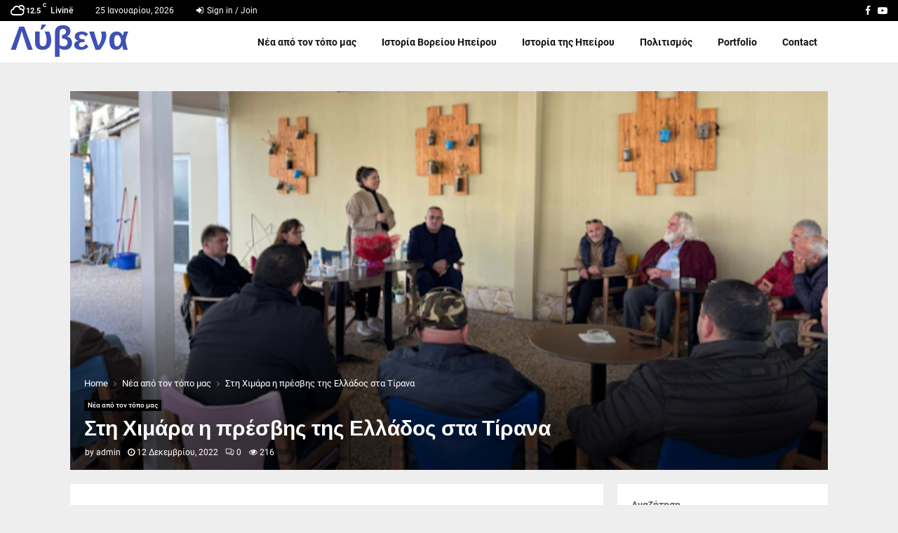

--- FILE ---
content_type: text/html; charset=UTF-8
request_url: https://livena.gr/%CF%83%CF%84%CE%B7-%CF%87%CE%B9%CE%BC%CE%AC%CF%81%CE%B1-%CE%B7-%CF%80%CF%81%CE%AD%CF%83%CE%B2%CE%B7%CF%82-%CF%84%CE%B7%CF%82-%CE%B5%CE%BB%CE%BB%CE%AC%CE%B4%CE%BF%CF%82-%CF%83%CF%84%CE%B1-%CF%84%CE%AF/
body_size: 27939
content:
<!DOCTYPE html><html lang="el"><head><meta charset="UTF-8"><meta name="viewport" content="width=device-width, initial-scale=1"><link rel="profile" href="http://gmpg.org/xfn/11"><meta name='robots' content='index, follow, max-image-preview:large, max-snippet:-1, max-video-preview:-1' /><title>Στη Χιμάρα η πρέσβης της Ελλάδος στα Τίρανα - Λύβενα</title><link rel="canonical" href="https://livena.gr/στη-χιμάρα-η-πρέσβης-της-ελλάδος-στα-τί/" /><meta property="og:locale" content="el_GR" /><meta property="og:type" content="article" /><meta property="og:title" content="Στη Χιμάρα η πρέσβης της Ελλάδος στα Τίρανα - Λύβενα" /><meta property="og:description" content="Στη Χιμάρα βρέθηκε χθες η νεα πρέσβης της Ελλάδος στα Τίρανα, Κωνσταντίνα Καμίτση, στα πλαίσια της περιοδείας στο χώρο της Εθνικής Ελληνικής Μειονότητας. «Σήμερα είχαμε την χαρά και την τιμή να υποδεχτούμε την Πρέσβη της Ελλάδος στα Τιρανα, κυρία Κωνσταντίνα Καμίτση και τον Σύμβουλο Α’ κύριο Αθανάσιο Αστρακά, στην πρώτη..." /><meta property="og:url" content="https://livena.gr/στη-χιμάρα-η-πρέσβης-της-ελλάδος-στα-τί/" /><meta property="og:site_name" content="Λύβενα" /><meta property="article:published_time" content="2022-12-12T19:30:00+00:00" /><meta property="og:image" content="https://blogger.googleusercontent.com/img/b/R29vZ2xl/AVvXsEghysqOxYjkf1BCeKfcc9ApsFoTqMn3hxwS5EDui7Ua-kL-zvC_JWUKQzbr_zNGfJjPShQDgSu3omTtQNRXrMRIHKfTcqK8JsPHny8925jrlQY5VL_Fv7EQy4Cs8EOt5IczV0Vx3mCT6GAal4e9YKpNJAObNbs6RaQNw2ICx7Oh0RHu0eiVX-zcxvRxgQ/w640-h360/%CE%A3%CF%84%CE%B7%20%CE%A7%CE%B9%CE%BC%CE%AC%CF%81%CE%B1%20%CE%B7%20%CF%80%CF%81%CE%AD%CF%83%CE%B2%CE%B7%CF%82%20%CF%84%CE%B7%CF%82%20%CE%95%CE%BB%CE%BB%CE%AC%CE%B4%CE%BF%CF%82%20%CF%83%CF%84%CE%B1%20%CE%A4%CE%AF%CF%81%CE%B1%CE%BD%CE%B1.png" /><meta name="author" content="admin" /><meta name="twitter:card" content="summary_large_image" /><meta name="twitter:label1" content="Συντάχθηκε από" /><meta name="twitter:data1" content="admin" /> <script type="application/ld+json" class="yoast-schema-graph">{"@context":"https://schema.org","@graph":[{"@type":"WebPage","@id":"https://livena.gr/%cf%83%cf%84%ce%b7-%cf%87%ce%b9%ce%bc%ce%ac%cf%81%ce%b1-%ce%b7-%cf%80%cf%81%ce%ad%cf%83%ce%b2%ce%b7%cf%82-%cf%84%ce%b7%cf%82-%ce%b5%ce%bb%ce%bb%ce%ac%ce%b4%ce%bf%cf%82-%cf%83%cf%84%ce%b1-%cf%84%ce%af/","url":"https://livena.gr/%cf%83%cf%84%ce%b7-%cf%87%ce%b9%ce%bc%ce%ac%cf%81%ce%b1-%ce%b7-%cf%80%cf%81%ce%ad%cf%83%ce%b2%ce%b7%cf%82-%cf%84%ce%b7%cf%82-%ce%b5%ce%bb%ce%bb%ce%ac%ce%b4%ce%bf%cf%82-%cf%83%cf%84%ce%b1-%cf%84%ce%af/","name":"Στη Χιμάρα η πρέσβης της Ελλάδος στα Τίρανα - Λύβενα","isPartOf":{"@id":"https://livena.gr/#website"},"primaryImageOfPage":{"@id":"https://livena.gr/%cf%83%cf%84%ce%b7-%cf%87%ce%b9%ce%bc%ce%ac%cf%81%ce%b1-%ce%b7-%cf%80%cf%81%ce%ad%cf%83%ce%b2%ce%b7%cf%82-%cf%84%ce%b7%cf%82-%ce%b5%ce%bb%ce%bb%ce%ac%ce%b4%ce%bf%cf%82-%cf%83%cf%84%ce%b1-%cf%84%ce%af/#primaryimage"},"image":{"@id":"https://livena.gr/%cf%83%cf%84%ce%b7-%cf%87%ce%b9%ce%bc%ce%ac%cf%81%ce%b1-%ce%b7-%cf%80%cf%81%ce%ad%cf%83%ce%b2%ce%b7%cf%82-%cf%84%ce%b7%cf%82-%ce%b5%ce%bb%ce%bb%ce%ac%ce%b4%ce%bf%cf%82-%cf%83%cf%84%ce%b1-%cf%84%ce%af/#primaryimage"},"thumbnailUrl":"https://livena.gr/wp-content/uploads/2022/12/Χιμάρα-η-πρέσβης-της-Ελλάδος-στα-Τίρανα.png","datePublished":"2022-12-12T19:30:00+00:00","author":{"@id":"https://livena.gr/#/schema/person/eb61c3dd70cf2a228cf609abd2f6fcd9"},"breadcrumb":{"@id":"https://livena.gr/%cf%83%cf%84%ce%b7-%cf%87%ce%b9%ce%bc%ce%ac%cf%81%ce%b1-%ce%b7-%cf%80%cf%81%ce%ad%cf%83%ce%b2%ce%b7%cf%82-%cf%84%ce%b7%cf%82-%ce%b5%ce%bb%ce%bb%ce%ac%ce%b4%ce%bf%cf%82-%cf%83%cf%84%ce%b1-%cf%84%ce%af/#breadcrumb"},"inLanguage":"el","potentialAction":[{"@type":"ReadAction","target":["https://livena.gr/%cf%83%cf%84%ce%b7-%cf%87%ce%b9%ce%bc%ce%ac%cf%81%ce%b1-%ce%b7-%cf%80%cf%81%ce%ad%cf%83%ce%b2%ce%b7%cf%82-%cf%84%ce%b7%cf%82-%ce%b5%ce%bb%ce%bb%ce%ac%ce%b4%ce%bf%cf%82-%cf%83%cf%84%ce%b1-%cf%84%ce%af/"]}]},{"@type":"ImageObject","inLanguage":"el","@id":"https://livena.gr/%cf%83%cf%84%ce%b7-%cf%87%ce%b9%ce%bc%ce%ac%cf%81%ce%b1-%ce%b7-%cf%80%cf%81%ce%ad%cf%83%ce%b2%ce%b7%cf%82-%cf%84%ce%b7%cf%82-%ce%b5%ce%bb%ce%bb%ce%ac%ce%b4%ce%bf%cf%82-%cf%83%cf%84%ce%b1-%cf%84%ce%af/#primaryimage","url":"https://livena.gr/wp-content/uploads/2022/12/Χιμάρα-η-πρέσβης-της-Ελλάδος-στα-Τίρανα.png","contentUrl":"https://livena.gr/wp-content/uploads/2022/12/Χιμάρα-η-πρέσβης-της-Ελλάδος-στα-Τίρανα.png","width":640,"height":360},{"@type":"BreadcrumbList","@id":"https://livena.gr/%cf%83%cf%84%ce%b7-%cf%87%ce%b9%ce%bc%ce%ac%cf%81%ce%b1-%ce%b7-%cf%80%cf%81%ce%ad%cf%83%ce%b2%ce%b7%cf%82-%cf%84%ce%b7%cf%82-%ce%b5%ce%bb%ce%bb%ce%ac%ce%b4%ce%bf%cf%82-%cf%83%cf%84%ce%b1-%cf%84%ce%af/#breadcrumb","itemListElement":[{"@type":"ListItem","position":1,"name":"Αρχική","item":"https://livena.gr/"},{"@type":"ListItem","position":2,"name":"Blog","item":"https://livena.gr/blog/"},{"@type":"ListItem","position":3,"name":"Στη Χιμάρα η πρέσβης της Ελλάδος στα Τίρανα"}]},{"@type":"WebSite","@id":"https://livena.gr/#website","url":"https://livena.gr/","name":"Λύβενα","description":"Το Μπαλκόνι του Βούρκου","potentialAction":[{"@type":"SearchAction","target":{"@type":"EntryPoint","urlTemplate":"https://livena.gr/?s={search_term_string}"},"query-input":{"@type":"PropertyValueSpecification","valueRequired":true,"valueName":"search_term_string"}}],"inLanguage":"el"},{"@type":"Person","@id":"https://livena.gr/#/schema/person/eb61c3dd70cf2a228cf609abd2f6fcd9","name":"admin","image":{"@type":"ImageObject","inLanguage":"el","@id":"https://livena.gr/#/schema/person/image/","url":"https://secure.gravatar.com/avatar/63f848db09f8ff45c92999b548ab2aa1dfc75a30d9cfd0bc98eea19b27948a3d?s=96&d=mm&r=g","contentUrl":"https://secure.gravatar.com/avatar/63f848db09f8ff45c92999b548ab2aa1dfc75a30d9cfd0bc98eea19b27948a3d?s=96&d=mm&r=g","caption":"admin"},"sameAs":["https://livena.gr"],"url":"https://livena.gr/author/writer/"}]}</script> <link rel='dns-prefetch' href='//fonts.googleapis.com' /><link rel="alternate" type="application/rss+xml" title="Ροή RSS &raquo; Λύβενα" href="https://livena.gr/feed/" /><link rel="alternate" type="application/rss+xml" title="Ροή Σχολίων &raquo; Λύβενα" href="https://livena.gr/comments/feed/" /><link rel="alternate" type="application/rss+xml" title="Ροή Σχολίων Λύβενα &raquo; Στη Χιμάρα η πρέσβης της Ελλάδος στα Τίρανα" href="https://livena.gr/%cf%83%cf%84%ce%b7-%cf%87%ce%b9%ce%bc%ce%ac%cf%81%ce%b1-%ce%b7-%cf%80%cf%81%ce%ad%cf%83%ce%b2%ce%b7%cf%82-%cf%84%ce%b7%cf%82-%ce%b5%ce%bb%ce%bb%ce%ac%ce%b4%ce%bf%cf%82-%cf%83%cf%84%ce%b1-%cf%84%ce%af/feed/" /><link rel="alternate" title="oEmbed (JSON)" type="application/json+oembed" href="https://livena.gr/wp-json/oembed/1.0/embed?url=https%3A%2F%2Flivena.gr%2F%25cf%2583%25cf%2584%25ce%25b7-%25cf%2587%25ce%25b9%25ce%25bc%25ce%25ac%25cf%2581%25ce%25b1-%25ce%25b7-%25cf%2580%25cf%2581%25ce%25ad%25cf%2583%25ce%25b2%25ce%25b7%25cf%2582-%25cf%2584%25ce%25b7%25cf%2582-%25ce%25b5%25ce%25bb%25ce%25bb%25ce%25ac%25ce%25b4%25ce%25bf%25cf%2582-%25cf%2583%25cf%2584%25ce%25b1-%25cf%2584%25ce%25af%2F" /><link rel="alternate" title="oEmbed (XML)" type="text/xml+oembed" href="https://livena.gr/wp-json/oembed/1.0/embed?url=https%3A%2F%2Flivena.gr%2F%25cf%2583%25cf%2584%25ce%25b7-%25cf%2587%25ce%25b9%25ce%25bc%25ce%25ac%25cf%2581%25ce%25b1-%25ce%25b7-%25cf%2580%25cf%2581%25ce%25ad%25cf%2583%25ce%25b2%25ce%25b7%25cf%2582-%25cf%2584%25ce%25b7%25cf%2582-%25ce%25b5%25ce%25bb%25ce%25bb%25ce%25ac%25ce%25b4%25ce%25bf%25cf%2582-%25cf%2583%25cf%2584%25ce%25b1-%25cf%2584%25ce%25af%2F&#038;format=xml" /><style id='wp-img-auto-sizes-contain-inline-css' type='text/css'>img:is([sizes=auto i],[sizes^="auto," i]){contain-intrinsic-size:3000px 1500px}
/*# sourceURL=wp-img-auto-sizes-contain-inline-css */</style><style id='wp-emoji-styles-inline-css' type='text/css'>img.wp-smiley, img.emoji {
		display: inline !important;
		border: none !important;
		box-shadow: none !important;
		height: 1em !important;
		width: 1em !important;
		margin: 0 0.07em !important;
		vertical-align: -0.1em !important;
		background: none !important;
		padding: 0 !important;
	}
/*# sourceURL=wp-emoji-styles-inline-css */</style><style id='wp-block-library-inline-css' type='text/css'>:root{--wp-block-synced-color:#7a00df;--wp-block-synced-color--rgb:122,0,223;--wp-bound-block-color:var(--wp-block-synced-color);--wp-editor-canvas-background:#ddd;--wp-admin-theme-color:#007cba;--wp-admin-theme-color--rgb:0,124,186;--wp-admin-theme-color-darker-10:#006ba1;--wp-admin-theme-color-darker-10--rgb:0,107,160.5;--wp-admin-theme-color-darker-20:#005a87;--wp-admin-theme-color-darker-20--rgb:0,90,135;--wp-admin-border-width-focus:2px}@media (min-resolution:192dpi){:root{--wp-admin-border-width-focus:1.5px}}.wp-element-button{cursor:pointer}:root .has-very-light-gray-background-color{background-color:#eee}:root .has-very-dark-gray-background-color{background-color:#313131}:root .has-very-light-gray-color{color:#eee}:root .has-very-dark-gray-color{color:#313131}:root .has-vivid-green-cyan-to-vivid-cyan-blue-gradient-background{background:linear-gradient(135deg,#00d084,#0693e3)}:root .has-purple-crush-gradient-background{background:linear-gradient(135deg,#34e2e4,#4721fb 50%,#ab1dfe)}:root .has-hazy-dawn-gradient-background{background:linear-gradient(135deg,#faaca8,#dad0ec)}:root .has-subdued-olive-gradient-background{background:linear-gradient(135deg,#fafae1,#67a671)}:root .has-atomic-cream-gradient-background{background:linear-gradient(135deg,#fdd79a,#004a59)}:root .has-nightshade-gradient-background{background:linear-gradient(135deg,#330968,#31cdcf)}:root .has-midnight-gradient-background{background:linear-gradient(135deg,#020381,#2874fc)}:root{--wp--preset--font-size--normal:16px;--wp--preset--font-size--huge:42px}.has-regular-font-size{font-size:1em}.has-larger-font-size{font-size:2.625em}.has-normal-font-size{font-size:var(--wp--preset--font-size--normal)}.has-huge-font-size{font-size:var(--wp--preset--font-size--huge)}.has-text-align-center{text-align:center}.has-text-align-left{text-align:left}.has-text-align-right{text-align:right}.has-fit-text{white-space:nowrap!important}#end-resizable-editor-section{display:none}.aligncenter{clear:both}.items-justified-left{justify-content:flex-start}.items-justified-center{justify-content:center}.items-justified-right{justify-content:flex-end}.items-justified-space-between{justify-content:space-between}.screen-reader-text{border:0;clip-path:inset(50%);height:1px;margin:-1px;overflow:hidden;padding:0;position:absolute;width:1px;word-wrap:normal!important}.screen-reader-text:focus{background-color:#ddd;clip-path:none;color:#444;display:block;font-size:1em;height:auto;left:5px;line-height:normal;padding:15px 23px 14px;text-decoration:none;top:5px;width:auto;z-index:100000}html :where(.has-border-color){border-style:solid}html :where([style*=border-top-color]){border-top-style:solid}html :where([style*=border-right-color]){border-right-style:solid}html :where([style*=border-bottom-color]){border-bottom-style:solid}html :where([style*=border-left-color]){border-left-style:solid}html :where([style*=border-width]){border-style:solid}html :where([style*=border-top-width]){border-top-style:solid}html :where([style*=border-right-width]){border-right-style:solid}html :where([style*=border-bottom-width]){border-bottom-style:solid}html :where([style*=border-left-width]){border-left-style:solid}html :where(img[class*=wp-image-]){height:auto;max-width:100%}:where(figure){margin:0 0 1em}html :where(.is-position-sticky){--wp-admin--admin-bar--position-offset:var(--wp-admin--admin-bar--height,0px)}@media screen and (max-width:600px){html :where(.is-position-sticky){--wp-admin--admin-bar--position-offset:0px}}

/*# sourceURL=wp-block-library-inline-css */</style><style id='wp-block-categories-inline-css' type='text/css'>.wp-block-categories{box-sizing:border-box}.wp-block-categories.alignleft{margin-right:2em}.wp-block-categories.alignright{margin-left:2em}.wp-block-categories.wp-block-categories-dropdown.aligncenter{text-align:center}.wp-block-categories .wp-block-categories__label{display:block;width:100%}
/*# sourceURL=https://livena.gr/wp-includes/blocks/categories/style.min.css */</style><style id='wp-block-heading-inline-css' type='text/css'>h1:where(.wp-block-heading).has-background,h2:where(.wp-block-heading).has-background,h3:where(.wp-block-heading).has-background,h4:where(.wp-block-heading).has-background,h5:where(.wp-block-heading).has-background,h6:where(.wp-block-heading).has-background{padding:1.25em 2.375em}h1.has-text-align-left[style*=writing-mode]:where([style*=vertical-lr]),h1.has-text-align-right[style*=writing-mode]:where([style*=vertical-rl]),h2.has-text-align-left[style*=writing-mode]:where([style*=vertical-lr]),h2.has-text-align-right[style*=writing-mode]:where([style*=vertical-rl]),h3.has-text-align-left[style*=writing-mode]:where([style*=vertical-lr]),h3.has-text-align-right[style*=writing-mode]:where([style*=vertical-rl]),h4.has-text-align-left[style*=writing-mode]:where([style*=vertical-lr]),h4.has-text-align-right[style*=writing-mode]:where([style*=vertical-rl]),h5.has-text-align-left[style*=writing-mode]:where([style*=vertical-lr]),h5.has-text-align-right[style*=writing-mode]:where([style*=vertical-rl]),h6.has-text-align-left[style*=writing-mode]:where([style*=vertical-lr]),h6.has-text-align-right[style*=writing-mode]:where([style*=vertical-rl]){rotate:180deg}
/*# sourceURL=https://livena.gr/wp-includes/blocks/heading/style.min.css */</style><style id='wp-block-search-inline-css' type='text/css'>.wp-block-search__button{margin-left:10px;word-break:normal}.wp-block-search__button.has-icon{line-height:0}.wp-block-search__button svg{height:1.25em;min-height:24px;min-width:24px;width:1.25em;fill:currentColor;vertical-align:text-bottom}:where(.wp-block-search__button){border:1px solid #ccc;padding:6px 10px}.wp-block-search__inside-wrapper{display:flex;flex:auto;flex-wrap:nowrap;max-width:100%}.wp-block-search__label{width:100%}.wp-block-search.wp-block-search__button-only .wp-block-search__button{box-sizing:border-box;display:flex;flex-shrink:0;justify-content:center;margin-left:0;max-width:100%}.wp-block-search.wp-block-search__button-only .wp-block-search__inside-wrapper{min-width:0!important;transition-property:width}.wp-block-search.wp-block-search__button-only .wp-block-search__input{flex-basis:100%;transition-duration:.3s}.wp-block-search.wp-block-search__button-only.wp-block-search__searchfield-hidden,.wp-block-search.wp-block-search__button-only.wp-block-search__searchfield-hidden .wp-block-search__inside-wrapper{overflow:hidden}.wp-block-search.wp-block-search__button-only.wp-block-search__searchfield-hidden .wp-block-search__input{border-left-width:0!important;border-right-width:0!important;flex-basis:0;flex-grow:0;margin:0;min-width:0!important;padding-left:0!important;padding-right:0!important;width:0!important}:where(.wp-block-search__input){appearance:none;border:1px solid #949494;flex-grow:1;font-family:inherit;font-size:inherit;font-style:inherit;font-weight:inherit;letter-spacing:inherit;line-height:inherit;margin-left:0;margin-right:0;min-width:3rem;padding:8px;text-decoration:unset!important;text-transform:inherit}:where(.wp-block-search__button-inside .wp-block-search__inside-wrapper){background-color:#fff;border:1px solid #949494;box-sizing:border-box;padding:4px}:where(.wp-block-search__button-inside .wp-block-search__inside-wrapper) .wp-block-search__input{border:none;border-radius:0;padding:0 4px}:where(.wp-block-search__button-inside .wp-block-search__inside-wrapper) .wp-block-search__input:focus{outline:none}:where(.wp-block-search__button-inside .wp-block-search__inside-wrapper) :where(.wp-block-search__button){padding:4px 8px}.wp-block-search.aligncenter .wp-block-search__inside-wrapper{margin:auto}.wp-block[data-align=right] .wp-block-search.wp-block-search__button-only .wp-block-search__inside-wrapper{float:right}
/*# sourceURL=https://livena.gr/wp-includes/blocks/search/style.min.css */</style><style id='wp-block-search-theme-inline-css' type='text/css'>.wp-block-search .wp-block-search__label{font-weight:700}.wp-block-search__button{border:1px solid #ccc;padding:.375em .625em}
/*# sourceURL=https://livena.gr/wp-includes/blocks/search/theme.min.css */</style><style id='wp-block-group-inline-css' type='text/css'>.wp-block-group{box-sizing:border-box}:where(.wp-block-group.wp-block-group-is-layout-constrained){position:relative}
/*# sourceURL=https://livena.gr/wp-includes/blocks/group/style.min.css */</style><style id='wp-block-group-theme-inline-css' type='text/css'>:where(.wp-block-group.has-background){padding:1.25em 2.375em}
/*# sourceURL=https://livena.gr/wp-includes/blocks/group/theme.min.css */</style><style id='wp-block-paragraph-inline-css' type='text/css'>.is-small-text{font-size:.875em}.is-regular-text{font-size:1em}.is-large-text{font-size:2.25em}.is-larger-text{font-size:3em}.has-drop-cap:not(:focus):first-letter{float:left;font-size:8.4em;font-style:normal;font-weight:100;line-height:.68;margin:.05em .1em 0 0;text-transform:uppercase}body.rtl .has-drop-cap:not(:focus):first-letter{float:none;margin-left:.1em}p.has-drop-cap.has-background{overflow:hidden}:root :where(p.has-background){padding:1.25em 2.375em}:where(p.has-text-color:not(.has-link-color)) a{color:inherit}p.has-text-align-left[style*="writing-mode:vertical-lr"],p.has-text-align-right[style*="writing-mode:vertical-rl"]{rotate:180deg}
/*# sourceURL=https://livena.gr/wp-includes/blocks/paragraph/style.min.css */</style><style id='global-styles-inline-css' type='text/css'>:root{--wp--preset--aspect-ratio--square: 1;--wp--preset--aspect-ratio--4-3: 4/3;--wp--preset--aspect-ratio--3-4: 3/4;--wp--preset--aspect-ratio--3-2: 3/2;--wp--preset--aspect-ratio--2-3: 2/3;--wp--preset--aspect-ratio--16-9: 16/9;--wp--preset--aspect-ratio--9-16: 9/16;--wp--preset--color--black: #000000;--wp--preset--color--cyan-bluish-gray: #abb8c3;--wp--preset--color--white: #ffffff;--wp--preset--color--pale-pink: #f78da7;--wp--preset--color--vivid-red: #cf2e2e;--wp--preset--color--luminous-vivid-orange: #ff6900;--wp--preset--color--luminous-vivid-amber: #fcb900;--wp--preset--color--light-green-cyan: #7bdcb5;--wp--preset--color--vivid-green-cyan: #00d084;--wp--preset--color--pale-cyan-blue: #8ed1fc;--wp--preset--color--vivid-cyan-blue: #0693e3;--wp--preset--color--vivid-purple: #9b51e0;--wp--preset--gradient--vivid-cyan-blue-to-vivid-purple: linear-gradient(135deg,rgb(6,147,227) 0%,rgb(155,81,224) 100%);--wp--preset--gradient--light-green-cyan-to-vivid-green-cyan: linear-gradient(135deg,rgb(122,220,180) 0%,rgb(0,208,130) 100%);--wp--preset--gradient--luminous-vivid-amber-to-luminous-vivid-orange: linear-gradient(135deg,rgb(252,185,0) 0%,rgb(255,105,0) 100%);--wp--preset--gradient--luminous-vivid-orange-to-vivid-red: linear-gradient(135deg,rgb(255,105,0) 0%,rgb(207,46,46) 100%);--wp--preset--gradient--very-light-gray-to-cyan-bluish-gray: linear-gradient(135deg,rgb(238,238,238) 0%,rgb(169,184,195) 100%);--wp--preset--gradient--cool-to-warm-spectrum: linear-gradient(135deg,rgb(74,234,220) 0%,rgb(151,120,209) 20%,rgb(207,42,186) 40%,rgb(238,44,130) 60%,rgb(251,105,98) 80%,rgb(254,248,76) 100%);--wp--preset--gradient--blush-light-purple: linear-gradient(135deg,rgb(255,206,236) 0%,rgb(152,150,240) 100%);--wp--preset--gradient--blush-bordeaux: linear-gradient(135deg,rgb(254,205,165) 0%,rgb(254,45,45) 50%,rgb(107,0,62) 100%);--wp--preset--gradient--luminous-dusk: linear-gradient(135deg,rgb(255,203,112) 0%,rgb(199,81,192) 50%,rgb(65,88,208) 100%);--wp--preset--gradient--pale-ocean: linear-gradient(135deg,rgb(255,245,203) 0%,rgb(182,227,212) 50%,rgb(51,167,181) 100%);--wp--preset--gradient--electric-grass: linear-gradient(135deg,rgb(202,248,128) 0%,rgb(113,206,126) 100%);--wp--preset--gradient--midnight: linear-gradient(135deg,rgb(2,3,129) 0%,rgb(40,116,252) 100%);--wp--preset--font-size--small: 14px;--wp--preset--font-size--medium: 20px;--wp--preset--font-size--large: 32px;--wp--preset--font-size--x-large: 42px;--wp--preset--font-size--normal: 16px;--wp--preset--font-size--huge: 42px;--wp--preset--spacing--20: 0.44rem;--wp--preset--spacing--30: 0.67rem;--wp--preset--spacing--40: 1rem;--wp--preset--spacing--50: 1.5rem;--wp--preset--spacing--60: 2.25rem;--wp--preset--spacing--70: 3.38rem;--wp--preset--spacing--80: 5.06rem;--wp--preset--shadow--natural: 6px 6px 9px rgba(0, 0, 0, 0.2);--wp--preset--shadow--deep: 12px 12px 50px rgba(0, 0, 0, 0.4);--wp--preset--shadow--sharp: 6px 6px 0px rgba(0, 0, 0, 0.2);--wp--preset--shadow--outlined: 6px 6px 0px -3px rgb(255, 255, 255), 6px 6px rgb(0, 0, 0);--wp--preset--shadow--crisp: 6px 6px 0px rgb(0, 0, 0);}:where(.is-layout-flex){gap: 0.5em;}:where(.is-layout-grid){gap: 0.5em;}body .is-layout-flex{display: flex;}.is-layout-flex{flex-wrap: wrap;align-items: center;}.is-layout-flex > :is(*, div){margin: 0;}body .is-layout-grid{display: grid;}.is-layout-grid > :is(*, div){margin: 0;}:where(.wp-block-columns.is-layout-flex){gap: 2em;}:where(.wp-block-columns.is-layout-grid){gap: 2em;}:where(.wp-block-post-template.is-layout-flex){gap: 1.25em;}:where(.wp-block-post-template.is-layout-grid){gap: 1.25em;}.has-black-color{color: var(--wp--preset--color--black) !important;}.has-cyan-bluish-gray-color{color: var(--wp--preset--color--cyan-bluish-gray) !important;}.has-white-color{color: var(--wp--preset--color--white) !important;}.has-pale-pink-color{color: var(--wp--preset--color--pale-pink) !important;}.has-vivid-red-color{color: var(--wp--preset--color--vivid-red) !important;}.has-luminous-vivid-orange-color{color: var(--wp--preset--color--luminous-vivid-orange) !important;}.has-luminous-vivid-amber-color{color: var(--wp--preset--color--luminous-vivid-amber) !important;}.has-light-green-cyan-color{color: var(--wp--preset--color--light-green-cyan) !important;}.has-vivid-green-cyan-color{color: var(--wp--preset--color--vivid-green-cyan) !important;}.has-pale-cyan-blue-color{color: var(--wp--preset--color--pale-cyan-blue) !important;}.has-vivid-cyan-blue-color{color: var(--wp--preset--color--vivid-cyan-blue) !important;}.has-vivid-purple-color{color: var(--wp--preset--color--vivid-purple) !important;}.has-black-background-color{background-color: var(--wp--preset--color--black) !important;}.has-cyan-bluish-gray-background-color{background-color: var(--wp--preset--color--cyan-bluish-gray) !important;}.has-white-background-color{background-color: var(--wp--preset--color--white) !important;}.has-pale-pink-background-color{background-color: var(--wp--preset--color--pale-pink) !important;}.has-vivid-red-background-color{background-color: var(--wp--preset--color--vivid-red) !important;}.has-luminous-vivid-orange-background-color{background-color: var(--wp--preset--color--luminous-vivid-orange) !important;}.has-luminous-vivid-amber-background-color{background-color: var(--wp--preset--color--luminous-vivid-amber) !important;}.has-light-green-cyan-background-color{background-color: var(--wp--preset--color--light-green-cyan) !important;}.has-vivid-green-cyan-background-color{background-color: var(--wp--preset--color--vivid-green-cyan) !important;}.has-pale-cyan-blue-background-color{background-color: var(--wp--preset--color--pale-cyan-blue) !important;}.has-vivid-cyan-blue-background-color{background-color: var(--wp--preset--color--vivid-cyan-blue) !important;}.has-vivid-purple-background-color{background-color: var(--wp--preset--color--vivid-purple) !important;}.has-black-border-color{border-color: var(--wp--preset--color--black) !important;}.has-cyan-bluish-gray-border-color{border-color: var(--wp--preset--color--cyan-bluish-gray) !important;}.has-white-border-color{border-color: var(--wp--preset--color--white) !important;}.has-pale-pink-border-color{border-color: var(--wp--preset--color--pale-pink) !important;}.has-vivid-red-border-color{border-color: var(--wp--preset--color--vivid-red) !important;}.has-luminous-vivid-orange-border-color{border-color: var(--wp--preset--color--luminous-vivid-orange) !important;}.has-luminous-vivid-amber-border-color{border-color: var(--wp--preset--color--luminous-vivid-amber) !important;}.has-light-green-cyan-border-color{border-color: var(--wp--preset--color--light-green-cyan) !important;}.has-vivid-green-cyan-border-color{border-color: var(--wp--preset--color--vivid-green-cyan) !important;}.has-pale-cyan-blue-border-color{border-color: var(--wp--preset--color--pale-cyan-blue) !important;}.has-vivid-cyan-blue-border-color{border-color: var(--wp--preset--color--vivid-cyan-blue) !important;}.has-vivid-purple-border-color{border-color: var(--wp--preset--color--vivid-purple) !important;}.has-vivid-cyan-blue-to-vivid-purple-gradient-background{background: var(--wp--preset--gradient--vivid-cyan-blue-to-vivid-purple) !important;}.has-light-green-cyan-to-vivid-green-cyan-gradient-background{background: var(--wp--preset--gradient--light-green-cyan-to-vivid-green-cyan) !important;}.has-luminous-vivid-amber-to-luminous-vivid-orange-gradient-background{background: var(--wp--preset--gradient--luminous-vivid-amber-to-luminous-vivid-orange) !important;}.has-luminous-vivid-orange-to-vivid-red-gradient-background{background: var(--wp--preset--gradient--luminous-vivid-orange-to-vivid-red) !important;}.has-very-light-gray-to-cyan-bluish-gray-gradient-background{background: var(--wp--preset--gradient--very-light-gray-to-cyan-bluish-gray) !important;}.has-cool-to-warm-spectrum-gradient-background{background: var(--wp--preset--gradient--cool-to-warm-spectrum) !important;}.has-blush-light-purple-gradient-background{background: var(--wp--preset--gradient--blush-light-purple) !important;}.has-blush-bordeaux-gradient-background{background: var(--wp--preset--gradient--blush-bordeaux) !important;}.has-luminous-dusk-gradient-background{background: var(--wp--preset--gradient--luminous-dusk) !important;}.has-pale-ocean-gradient-background{background: var(--wp--preset--gradient--pale-ocean) !important;}.has-electric-grass-gradient-background{background: var(--wp--preset--gradient--electric-grass) !important;}.has-midnight-gradient-background{background: var(--wp--preset--gradient--midnight) !important;}.has-small-font-size{font-size: var(--wp--preset--font-size--small) !important;}.has-medium-font-size{font-size: var(--wp--preset--font-size--medium) !important;}.has-large-font-size{font-size: var(--wp--preset--font-size--large) !important;}.has-x-large-font-size{font-size: var(--wp--preset--font-size--x-large) !important;}
/*# sourceURL=global-styles-inline-css */</style><style id='classic-theme-styles-inline-css' type='text/css'>/*! This file is auto-generated */
.wp-block-button__link{color:#fff;background-color:#32373c;border-radius:9999px;box-shadow:none;text-decoration:none;padding:calc(.667em + 2px) calc(1.333em + 2px);font-size:1.125em}.wp-block-file__button{background:#32373c;color:#fff;text-decoration:none}
/*# sourceURL=/wp-includes/css/classic-themes.min.css */</style><link rel='stylesheet' id='contact-form-7-css' href='https://livena.gr/wp-content/cache/autoptimize/css/autoptimize_single_64ac31699f5326cb3c76122498b76f66.css?ver=6.1.4' type='text/css' media='all' /><link rel='stylesheet' id='pencisc-css' href='https://livena.gr/wp-content/cache/autoptimize/css/autoptimize_single_130be632f8391f75562faf4301e92925.css?ver=6.9' type='text/css' media='all' /><link rel='stylesheet' id='penci-oswald-css' href='//fonts.googleapis.com/css?family=Oswald%3A400&#038;ver=6.9' type='text/css' media='all' /><link rel='stylesheet' id='wp_automatic_gallery_style-css' href='https://livena.gr/wp-content/cache/autoptimize/css/autoptimize_single_8f7651f15cf1ffb98472eed10c4057dd.css?ver=1.0.0' type='text/css' media='all' /><link rel='stylesheet' id='parent-style-css' href='https://livena.gr/wp-content/cache/autoptimize/css/autoptimize_single_716dbb45fc9223c7f98b4cb8b662afcc.css?ver=6.9' type='text/css' media='all' /><link rel='stylesheet' id='penci-style-child-css' href='https://livena.gr/wp-content/themes/pennews-child/style.css?ver=1.0.0' type='text/css' media='all' /><link rel='stylesheet' id='penci-font-awesome-css' href='https://livena.gr/wp-content/themes/pennews/css/font-awesome.min.css?ver=4.5.2' type='text/css' media='all' /><link rel='stylesheet' id='penci-portfolio-css' href='https://livena.gr/wp-content/cache/autoptimize/css/autoptimize_single_4223a4c71444f87ca11c8efcdf03b721.css?ver=6.6.3' type='text/css' media='all' /><link rel='stylesheet' id='penci-recipe-css' href='https://livena.gr/wp-content/cache/autoptimize/css/autoptimize_single_c62b40cd0ed6bfbea97b18cae8cd8852.css?ver=6.6.3' type='text/css' media='all' /><link rel='stylesheet' id='penci-review-css' href='https://livena.gr/wp-content/cache/autoptimize/css/autoptimize_single_ecd986199862e77156fc96219ba97516.css?ver=6.6.3' type='text/css' media='all' /><link rel='stylesheet' id='penci-style-css' href='https://livena.gr/wp-content/themes/pennews-child/style.css?ver=6.6.3' type='text/css' media='all' /><style id='penci-style-inline-css' type='text/css'>@font-face{font-family:'Mukta Vaani';font-style:normal;font-weight:300;src:local('Mukta Vaani Light'),local(MuktaVaani-Light),url(https://livena.gr/wp-content/themes/pennews/fonts/muktavaani/3JnkSD_-ynaxmxnEfVHPIGWpVPBf8O5LMQ.woff2) format("woff2");unicode-range:U+0964-0965,U+0A80-0AFF,U+200C-200D,U+20B9,U+25CC,U+A830-A839}@font-face{font-family:'Mukta Vaani';font-style:normal;font-weight:300;src:local('Mukta Vaani Light'),local(MuktaVaani-Light),url(https://livena.gr/wp-content/themes/pennews/fonts/muktavaani/3JnkSD_-ynaxmxnEfVHPIGWpVPBK8O5LMQ.woff2) format("woff2");unicode-range:U+0100-024F,U+0259,U+1E00-1EFF,U+2020,U+20A0-20AB,U+20AD-20CF,U+2113,U+2C60-2C7F,U+A720-A7FF}@font-face{font-family:'Mukta Vaani';font-style:normal;font-weight:300;src:local('Mukta Vaani Light'),local(MuktaVaani-Light),url(https://livena.gr/wp-content/themes/pennews/fonts/muktavaani/3JnkSD_-ynaxmxnEfVHPIGWpVPBE8O4.woff2) format("woff2");unicode-range:U+0000-00FF,U+0131,U+0152-0153,U+02BB-02BC,U+02C6,U+02DA,U+02DC,U+2000-206F,U+2074,U+20AC,U+2122,U+2191,U+2193,U+2212,U+2215,U+FEFF,U+FFFD}@font-face{font-family:'Mukta Vaani';font-style:normal;font-weight:400;src:local('Mukta Vaani Regular'),local(MuktaVaani-Regular),url(https://livena.gr/wp-content/themes/pennews/fonts/muktavaani/3Jn5SD_-ynaxmxnEfVHPIG0ZduV70Q.woff2) format("woff2");unicode-range:U+0964-0965,U+0A80-0AFF,U+200C-200D,U+20B9,U+25CC,U+A830-A839}@font-face{font-family:'Mukta Vaani';font-style:normal;font-weight:400;src:local('Mukta Vaani Regular'),local(MuktaVaani-Regular),url(https://livena.gr/wp-content/themes/pennews/fonts/muktavaani/3Jn5SD_-ynaxmxnEfVHPIG0MduV70Q.woff2) format("woff2");unicode-range:U+0100-024F,U+0259,U+1E00-1EFF,U+2020,U+20A0-20AB,U+20AD-20CF,U+2113,U+2C60-2C7F,U+A720-A7FF}@font-face{font-family:'Mukta Vaani';font-style:normal;font-weight:400;src:local('Mukta Vaani Regular'),local(MuktaVaani-Regular),url(https://livena.gr/wp-content/themes/pennews/fonts/muktavaani/3Jn5SD_-ynaxmxnEfVHPIG0CduU.woff2) format("woff2");unicode-range:U+0000-00FF,U+0131,U+0152-0153,U+02BB-02BC,U+02C6,U+02DA,U+02DC,U+2000-206F,U+2074,U+20AC,U+2122,U+2191,U+2193,U+2212,U+2215,U+FEFF,U+FFFD}@font-face{font-family:'Mukta Vaani';font-style:normal;font-weight:500;src:local('Mukta Vaani Medium'),local(MuktaVaani-Medium),url(https://livena.gr/wp-content/themes/pennews/fonts/muktavaani/3JnkSD_-ynaxmxnEfVHPIGXxVfBf8O5LMQ.woff2) format("woff2");unicode-range:U+0964-0965,U+0A80-0AFF,U+200C-200D,U+20B9,U+25CC,U+A830-A839}@font-face{font-family:'Mukta Vaani';font-style:normal;font-weight:500;src:local('Mukta Vaani Medium'),local(MuktaVaani-Medium),url(https://livena.gr/wp-content/themes/pennews/fonts/muktavaani/3JnkSD_-ynaxmxnEfVHPIGXxVfBK8O5LMQ.woff2) format("woff2");unicode-range:U+0100-024F,U+0259,U+1E00-1EFF,U+2020,U+20A0-20AB,U+20AD-20CF,U+2113,U+2C60-2C7F,U+A720-A7FF}@font-face{font-family:'Mukta Vaani';font-style:normal;font-weight:500;src:local('Mukta Vaani Medium'),local(MuktaVaani-Medium),url(https://livena.gr/wp-content/themes/pennews/fonts/muktavaani/3JnkSD_-ynaxmxnEfVHPIGXxVfBE8O4.woff2) format("woff2");unicode-range:U+0000-00FF,U+0131,U+0152-0153,U+02BB-02BC,U+02C6,U+02DA,U+02DC,U+2000-206F,U+2074,U+20AC,U+2122,U+2191,U+2193,U+2212,U+2215,U+FEFF,U+FFFD}@font-face{font-family:'Mukta Vaani';font-style:normal;font-weight:700;src:local('Mukta Vaani Bold'),local(MuktaVaani-Bold),url(https://livena.gr/wp-content/themes/pennews/fonts/muktavaani/3JnkSD_-ynaxmxnEfVHPIGW5U_Bf8O5LMQ.woff2) format("woff2");unicode-range:U+0964-0965,U+0A80-0AFF,U+200C-200D,U+20B9,U+25CC,U+A830-A839}@font-face{font-family:'Mukta Vaani';font-style:normal;font-weight:700;src:local('Mukta Vaani Bold'),local(MuktaVaani-Bold),url(https://livena.gr/wp-content/themes/pennews/fonts/muktavaani/3JnkSD_-ynaxmxnEfVHPIGW5U_BK8O5LMQ.woff2) format("woff2");unicode-range:U+0100-024F,U+0259,U+1E00-1EFF,U+2020,U+20A0-20AB,U+20AD-20CF,U+2113,U+2C60-2C7F,U+A720-A7FF}@font-face{font-family:'Mukta Vaani';font-style:normal;font-weight:700;src:local('Mukta Vaani Bold'),local(MuktaVaani-Bold),url(https://livena.gr/wp-content/themes/pennews/fonts/muktavaani/3JnkSD_-ynaxmxnEfVHPIGW5U_BE8O4.woff2) format("woff2");unicode-range:U+0000-00FF,U+0131,U+0152-0153,U+02BB-02BC,U+02C6,U+02DA,U+02DC,U+2000-206F,U+2074,U+20AC,U+2122,U+2191,U+2193,U+2212,U+2215,U+FEFF,U+FFFD}@font-face{font-family:'Mukta Vaani';font-style:normal;font-weight:800;src:local('Mukta Vaani ExtraBold'),local(MuktaVaani-ExtraBold),url(https://livena.gr/wp-content/themes/pennews/fonts/muktavaani/3JnkSD_-ynaxmxnEfVHPIGWlUPBf8O5LMQ.woff2) format("woff2");unicode-range:U+0964-0965,U+0A80-0AFF,U+200C-200D,U+20B9,U+25CC,U+A830-A839}@font-face{font-family:'Mukta Vaani';font-style:normal;font-weight:800;src:local('Mukta Vaani ExtraBold'),local(MuktaVaani-ExtraBold),url(https://livena.gr/wp-content/themes/pennews/fonts/muktavaani/3JnkSD_-ynaxmxnEfVHPIGWlUPBK8O5LMQ.woff2) format("woff2");unicode-range:U+0100-024F,U+0259,U+1E00-1EFF,U+2020,U+20A0-20AB,U+20AD-20CF,U+2113,U+2C60-2C7F,U+A720-A7FF}@font-face{font-family:'Mukta Vaani';font-style:normal;font-weight:800;src:local('Mukta Vaani ExtraBold'),local(MuktaVaani-ExtraBold),url(https://livena.gr/wp-content/themes/pennews/fonts/muktavaani/3JnkSD_-ynaxmxnEfVHPIGWlUPBE8O4.woff2) format("woff2");unicode-range:U+0000-00FF,U+0131,U+0152-0153,U+02BB-02BC,U+02C6,U+02DA,U+02DC,U+2000-206F,U+2074,U+20AC,U+2122,U+2191,U+2193,U+2212,U+2215,U+FEFF,U+FFFD}@font-face{font-family:'Oswald';font-style:normal;font-weight:300;src:local('Oswald Light'),local(Oswald-Light),url(https://livena.gr/wp-content/themes/pennews/fonts/oswald/TK3hWkUHHAIjg75-sh0Tvs9CE5Q.woff2) format("woff2");unicode-range:U+0400-045F,U+0490-0491,U+04B0-04B1,U+2116}@font-face{font-family:'Oswald';font-style:normal;font-weight:300;src:local('Oswald Light'),local(Oswald-Light),url(https://livena.gr/wp-content/themes/pennews/fonts/oswald/TK3hWkUHHAIjg75-sh0Ttc9CE5Q.woff2) format("woff2");unicode-range:U+0102-0103,U+0110-0111,U+1EA0-1EF9,U+20AB}@font-face{font-family:'Oswald';font-style:normal;font-weight:300;src:local('Oswald Light'),local(Oswald-Light),url(https://livena.gr/wp-content/themes/pennews/fonts/oswald/TK3hWkUHHAIjg75-sh0TtM9CE5Q.woff2) format("woff2");unicode-range:U+0100-024F,U+0259,U+1E00-1EFF,U+2020,U+20A0-20AB,U+20AD-20CF,U+2113,U+2C60-2C7F,U+A720-A7FF}@font-face{font-family:'Oswald';font-style:normal;font-weight:300;src:local('Oswald Light'),local(Oswald-Light),url(https://livena.gr/wp-content/themes/pennews/fonts/oswald/TK3hWkUHHAIjg75-sh0Tus9C.woff2) format("woff2");unicode-range:U+0000-00FF,U+0131,U+0152-0153,U+02BB-02BC,U+02C6,U+02DA,U+02DC,U+2000-206F,U+2074,U+20AC,U+2122,U+2191,U+2193,U+2212,U+2215,U+FEFF,U+FFFD}@font-face{font-family:'Oswald';font-style:normal;font-weight:400;src:local('Oswald Regular'),local(Oswald-Regular),url(https://livena.gr/wp-content/themes/pennews/fonts/oswald/TK3iWkUHHAIjg752HT8Ghe4.woff2) format("woff2");unicode-range:U+0400-045F,U+0490-0491,U+04B0-04B1,U+2116}@font-face{font-family:'Oswald';font-style:normal;font-weight:400;src:local('Oswald Regular'),local(Oswald-Regular),url(https://livena.gr/wp-content/themes/pennews/fonts/oswald/TK3iWkUHHAIjg752Fj8Ghe4.woff2) format("woff2");unicode-range:U+0102-0103,U+0110-0111,U+1EA0-1EF9,U+20AB}@font-face{font-family:'Oswald';font-style:normal;font-weight:400;src:local('Oswald Regular'),local(Oswald-Regular),url(https://livena.gr/wp-content/themes/pennews/fonts/oswald/TK3iWkUHHAIjg752Fz8Ghe4.woff2) format("woff2");unicode-range:U+0100-024F,U+0259,U+1E00-1EFF,U+2020,U+20A0-20AB,U+20AD-20CF,U+2113,U+2C60-2C7F,U+A720-A7FF}@font-face{font-family:'Oswald';font-style:normal;font-weight:400;src:local('Oswald Regular'),local(Oswald-Regular),url(https://livena.gr/wp-content/themes/pennews/fonts/oswald/TK3iWkUHHAIjg752GT8G.woff2) format("woff2");unicode-range:U+0000-00FF,U+0131,U+0152-0153,U+02BB-02BC,U+02C6,U+02DA,U+02DC,U+2000-206F,U+2074,U+20AC,U+2122,U+2191,U+2193,U+2212,U+2215,U+FEFF,U+FFFD}@font-face{font-family:'Oswald';font-style:normal;font-weight:500;src:local('Oswald Medium'),local(Oswald-Medium),url(https://livena.gr/wp-content/themes/pennews/fonts/oswald/TK3hWkUHHAIjg75-6hwTvs9CE5Q.woff2) format("woff2");unicode-range:U+0400-045F,U+0490-0491,U+04B0-04B1,U+2116}@font-face{font-family:'Oswald';font-style:normal;font-weight:500;src:local('Oswald Medium'),local(Oswald-Medium),url(https://livena.gr/wp-content/themes/pennews/fonts/oswald/TK3hWkUHHAIjg75-6hwTtc9CE5Q.woff2) format("woff2");unicode-range:U+0102-0103,U+0110-0111,U+1EA0-1EF9,U+20AB}@font-face{font-family:'Oswald';font-style:normal;font-weight:500;src:local('Oswald Medium'),local(Oswald-Medium),url(https://livena.gr/wp-content/themes/pennews/fonts/oswald/TK3hWkUHHAIjg75-6hwTtM9CE5Q.woff2) format("woff2");unicode-range:U+0100-024F,U+0259,U+1E00-1EFF,U+2020,U+20A0-20AB,U+20AD-20CF,U+2113,U+2C60-2C7F,U+A720-A7FF}@font-face{font-family:'Oswald';font-style:normal;font-weight:500;src:local('Oswald Medium'),local(Oswald-Medium),url(https://livena.gr/wp-content/themes/pennews/fonts/oswald/TK3hWkUHHAIjg75-6hwTus9C.woff2) format("woff2");unicode-range:U+0000-00FF,U+0131,U+0152-0153,U+02BB-02BC,U+02C6,U+02DA,U+02DC,U+2000-206F,U+2074,U+20AC,U+2122,U+2191,U+2193,U+2212,U+2215,U+FEFF,U+FFFD}@font-face{font-family:'Oswald';font-style:normal;font-weight:700;src:local('Oswald Bold'),local(Oswald-Bold),url(https://livena.gr/wp-content/themes/pennews/fonts/oswald/TK3hWkUHHAIjg75-ohoTvs9CE5Q.woff2) format("woff2");unicode-range:U+0400-045F,U+0490-0491,U+04B0-04B1,U+2116}@font-face{font-family:'Oswald';font-style:normal;font-weight:700;src:local('Oswald Bold'),local(Oswald-Bold),url(https://livena.gr/wp-content/themes/pennews/fonts/oswald/TK3hWkUHHAIjg75-ohoTtc9CE5Q.woff2) format("woff2");unicode-range:U+0102-0103,U+0110-0111,U+1EA0-1EF9,U+20AB}@font-face{font-family:'Oswald';font-style:normal;font-weight:700;src:local('Oswald Bold'),local(Oswald-Bold),url(https://livena.gr/wp-content/themes/pennews/fonts/oswald/TK3hWkUHHAIjg75-ohoTtM9CE5Q.woff2) format("woff2");unicode-range:U+0100-024F,U+0259,U+1E00-1EFF,U+2020,U+20A0-20AB,U+20AD-20CF,U+2113,U+2C60-2C7F,U+A720-A7FF}@font-face{font-family:'Oswald';font-style:normal;font-weight:700;src:local('Oswald Bold'),local(Oswald-Bold),url(https://livena.gr/wp-content/themes/pennews/fonts/oswald/TK3hWkUHHAIjg75-ohoTus9C.woff2) format("woff2");unicode-range:U+0000-00FF,U+0131,U+0152-0153,U+02BB-02BC,U+02C6,U+02DA,U+02DC,U+2000-206F,U+2074,U+20AC,U+2122,U+2191,U+2193,U+2212,U+2215,U+FEFF,U+FFFD}@font-face{font-family:'Roboto';font-style:italic;font-weight:300;src:local('Roboto Light Italic'),local(Roboto-LightItalic),url(https://livena.gr/wp-content/themes/pennews/fonts/roboto/KFOjCnqEu92Fr1Mu51TjASc3CsTKlA.woff2) format("woff2");unicode-range:U+0460-052F,U+1C80-1C88,U+20B4,U+2DE0-2DFF,U+A640-A69F,U+FE2E-FE2F}@font-face{font-family:'Roboto';font-style:italic;font-weight:300;src:local('Roboto Light Italic'),local(Roboto-LightItalic),url(https://livena.gr/wp-content/themes/pennews/fonts/roboto/KFOjCnqEu92Fr1Mu51TjASc-CsTKlA.woff2) format("woff2");unicode-range:U+0400-045F,U+0490-0491,U+04B0-04B1,U+2116}@font-face{font-family:'Roboto';font-style:italic;font-weight:300;src:local('Roboto Light Italic'),local(Roboto-LightItalic),url(https://livena.gr/wp-content/themes/pennews/fonts/roboto/KFOjCnqEu92Fr1Mu51TjASc2CsTKlA.woff2) format("woff2");unicode-range:U+1F00-1FFF}@font-face{font-family:'Roboto';font-style:italic;font-weight:300;src:local('Roboto Light Italic'),local(Roboto-LightItalic),url(https://livena.gr/wp-content/themes/pennews/fonts/roboto/KFOjCnqEu92Fr1Mu51TjASc5CsTKlA.woff2) format("woff2");unicode-range:U+0370-03FF}@font-face{font-family:'Roboto';font-style:italic;font-weight:300;src:local('Roboto Light Italic'),local(Roboto-LightItalic),url(https://livena.gr/wp-content/themes/pennews/fonts/roboto/KFOjCnqEu92Fr1Mu51TjASc1CsTKlA.woff2) format("woff2");unicode-range:U+0102-0103,U+0110-0111,U+1EA0-1EF9,U+20AB}@font-face{font-family:'Roboto';font-style:italic;font-weight:300;src:local('Roboto Light Italic'),local(Roboto-LightItalic),url(https://livena.gr/wp-content/themes/pennews/fonts/roboto/KFOjCnqEu92Fr1Mu51TjASc0CsTKlA.woff2) format("woff2");unicode-range:U+0100-024F,U+0259,U+1E00-1EFF,U+2020,U+20A0-20AB,U+20AD-20CF,U+2113,U+2C60-2C7F,U+A720-A7FF}@font-face{font-family:'Roboto';font-style:italic;font-weight:300;src:local('Roboto Light Italic'),local(Roboto-LightItalic),url(https://livena.gr/wp-content/themes/pennews/fonts/roboto/KFOjCnqEu92Fr1Mu51TjASc6CsQ.woff2) format("woff2");unicode-range:U+0000-00FF,U+0131,U+0152-0153,U+02BB-02BC,U+02C6,U+02DA,U+02DC,U+2000-206F,U+2074,U+20AC,U+2122,U+2191,U+2193,U+2212,U+2215,U+FEFF,U+FFFD}@font-face{font-family:'Roboto';font-style:italic;font-weight:400;src:local('Roboto Italic'),local(Roboto-Italic),url(https://livena.gr/wp-content/themes/pennews/fonts/roboto/KFOkCnqEu92Fr1Mu51xFIzIFKw.woff2) format("woff2");unicode-range:U+0460-052F,U+1C80-1C88,U+20B4,U+2DE0-2DFF,U+A640-A69F,U+FE2E-FE2F}@font-face{font-family:'Roboto';font-style:italic;font-weight:400;src:local('Roboto Italic'),local(Roboto-Italic),url(https://livena.gr/wp-content/themes/pennews/fonts/roboto/KFOkCnqEu92Fr1Mu51xMIzIFKw.woff2) format("woff2");unicode-range:U+0400-045F,U+0490-0491,U+04B0-04B1,U+2116}@font-face{font-family:'Roboto';font-style:italic;font-weight:400;src:local('Roboto Italic'),local(Roboto-Italic),url(https://livena.gr/wp-content/themes/pennews/fonts/roboto/KFOkCnqEu92Fr1Mu51xEIzIFKw.woff2) format("woff2");unicode-range:U+1F00-1FFF}@font-face{font-family:'Roboto';font-style:italic;font-weight:400;src:local('Roboto Italic'),local(Roboto-Italic),url(https://livena.gr/wp-content/themes/pennews/fonts/roboto/KFOkCnqEu92Fr1Mu51xLIzIFKw.woff2) format("woff2");unicode-range:U+0370-03FF}@font-face{font-family:'Roboto';font-style:italic;font-weight:400;src:local('Roboto Italic'),local(Roboto-Italic),url(https://livena.gr/wp-content/themes/pennews/fonts/roboto/KFOkCnqEu92Fr1Mu51xHIzIFKw.woff2) format("woff2");unicode-range:U+0102-0103,U+0110-0111,U+1EA0-1EF9,U+20AB}@font-face{font-family:'Roboto';font-style:italic;font-weight:400;src:local('Roboto Italic'),local(Roboto-Italic),url(https://livena.gr/wp-content/themes/pennews/fonts/roboto/KFOkCnqEu92Fr1Mu51xGIzIFKw.woff2) format("woff2");unicode-range:U+0100-024F,U+0259,U+1E00-1EFF,U+2020,U+20A0-20AB,U+20AD-20CF,U+2113,U+2C60-2C7F,U+A720-A7FF}@font-face{font-family:'Roboto';font-style:italic;font-weight:400;src:local('Roboto Italic'),local(Roboto-Italic),url(https://livena.gr/wp-content/themes/pennews/fonts/roboto/KFOkCnqEu92Fr1Mu51xIIzI.woff2) format("woff2");unicode-range:U+0000-00FF,U+0131,U+0152-0153,U+02BB-02BC,U+02C6,U+02DA,U+02DC,U+2000-206F,U+2074,U+20AC,U+2122,U+2191,U+2193,U+2212,U+2215,U+FEFF,U+FFFD}@font-face{font-family:'Roboto';font-style:italic;font-weight:500;src:local('Roboto Medium Italic'),local(Roboto-MediumItalic),url(https://livena.gr/wp-content/themes/pennews/fonts/roboto/KFOjCnqEu92Fr1Mu51S7ACc3CsTKlA.woff2) format("woff2");unicode-range:U+0460-052F,U+1C80-1C88,U+20B4,U+2DE0-2DFF,U+A640-A69F,U+FE2E-FE2F}@font-face{font-family:'Roboto';font-style:italic;font-weight:500;src:local('Roboto Medium Italic'),local(Roboto-MediumItalic),url(https://livena.gr/wp-content/themes/pennews/fonts/roboto/KFOjCnqEu92Fr1Mu51S7ACc-CsTKlA.woff2) format("woff2");unicode-range:U+0400-045F,U+0490-0491,U+04B0-04B1,U+2116}@font-face{font-family:'Roboto';font-style:italic;font-weight:500;src:local('Roboto Medium Italic'),local(Roboto-MediumItalic),url(https://livena.gr/wp-content/themes/pennews/fonts/roboto/KFOjCnqEu92Fr1Mu51S7ACc2CsTKlA.woff2) format("woff2");unicode-range:U+1F00-1FFF}@font-face{font-family:'Roboto';font-style:italic;font-weight:500;src:local('Roboto Medium Italic'),local(Roboto-MediumItalic),url(https://livena.gr/wp-content/themes/pennews/fonts/roboto/KFOjCnqEu92Fr1Mu51S7ACc5CsTKlA.woff2) format("woff2");unicode-range:U+0370-03FF}@font-face{font-family:'Roboto';font-style:italic;font-weight:500;src:local('Roboto Medium Italic'),local(Roboto-MediumItalic),url(https://livena.gr/wp-content/themes/pennews/fonts/roboto/KFOjCnqEu92Fr1Mu51S7ACc1CsTKlA.woff2) format("woff2");unicode-range:U+0102-0103,U+0110-0111,U+1EA0-1EF9,U+20AB}@font-face{font-family:'Roboto';font-style:italic;font-weight:500;src:local('Roboto Medium Italic'),local(Roboto-MediumItalic),url(https://livena.gr/wp-content/themes/pennews/fonts/roboto/KFOjCnqEu92Fr1Mu51S7ACc0CsTKlA.woff2) format("woff2");unicode-range:U+0100-024F,U+0259,U+1E00-1EFF,U+2020,U+20A0-20AB,U+20AD-20CF,U+2113,U+2C60-2C7F,U+A720-A7FF}@font-face{font-family:'Roboto';font-style:italic;font-weight:500;src:local('Roboto Medium Italic'),local(Roboto-MediumItalic),url(https://livena.gr/wp-content/themes/pennews/fonts/roboto/KFOjCnqEu92Fr1Mu51S7ACc6CsQ.woff2) format("woff2");unicode-range:U+0000-00FF,U+0131,U+0152-0153,U+02BB-02BC,U+02C6,U+02DA,U+02DC,U+2000-206F,U+2074,U+20AC,U+2122,U+2191,U+2193,U+2212,U+2215,U+FEFF,U+FFFD}@font-face{font-family:'Roboto';font-style:italic;font-weight:700;src:local('Roboto Bold Italic'),local(Roboto-BoldItalic),url(https://livena.gr/wp-content/themes/pennews/fonts/roboto/KFOjCnqEu92Fr1Mu51TzBic3CsTKlA.woff2) format("woff2");unicode-range:U+0460-052F,U+1C80-1C88,U+20B4,U+2DE0-2DFF,U+A640-A69F,U+FE2E-FE2F}@font-face{font-family:'Roboto';font-style:italic;font-weight:700;src:local('Roboto Bold Italic'),local(Roboto-BoldItalic),url(https://livena.gr/wp-content/themes/pennews/fonts/roboto/KFOjCnqEu92Fr1Mu51TzBic-CsTKlA.woff2) format("woff2");unicode-range:U+0400-045F,U+0490-0491,U+04B0-04B1,U+2116}@font-face{font-family:'Roboto';font-style:italic;font-weight:700;src:local('Roboto Bold Italic'),local(Roboto-BoldItalic),url(https://livena.gr/wp-content/themes/pennews/fonts/roboto/KFOjCnqEu92Fr1Mu51TzBic2CsTKlA.woff2) format("woff2");unicode-range:U+1F00-1FFF}@font-face{font-family:'Roboto';font-style:italic;font-weight:700;src:local('Roboto Bold Italic'),local(Roboto-BoldItalic),url(https://livena.gr/wp-content/themes/pennews/fonts/roboto/KFOjCnqEu92Fr1Mu51TzBic5CsTKlA.woff2) format("woff2");unicode-range:U+0370-03FF}@font-face{font-family:'Roboto';font-style:italic;font-weight:700;src:local('Roboto Bold Italic'),local(Roboto-BoldItalic),url(https://livena.gr/wp-content/themes/pennews/fonts/roboto/KFOjCnqEu92Fr1Mu51TzBic1CsTKlA.woff2) format("woff2");unicode-range:U+0102-0103,U+0110-0111,U+1EA0-1EF9,U+20AB}@font-face{font-family:'Roboto';font-style:italic;font-weight:700;src:local('Roboto Bold Italic'),local(Roboto-BoldItalic),url(https://livena.gr/wp-content/themes/pennews/fonts/roboto/KFOjCnqEu92Fr1Mu51TzBic0CsTKlA.woff2) format("woff2");unicode-range:U+0100-024F,U+0259,U+1E00-1EFF,U+2020,U+20A0-20AB,U+20AD-20CF,U+2113,U+2C60-2C7F,U+A720-A7FF}@font-face{font-family:'Roboto';font-style:italic;font-weight:700;src:local('Roboto Bold Italic'),local(Roboto-BoldItalic),url(https://livena.gr/wp-content/themes/pennews/fonts/roboto/KFOjCnqEu92Fr1Mu51TzBic6CsQ.woff2) format("woff2");unicode-range:U+0000-00FF,U+0131,U+0152-0153,U+02BB-02BC,U+02C6,U+02DA,U+02DC,U+2000-206F,U+2074,U+20AC,U+2122,U+2191,U+2193,U+2212,U+2215,U+FEFF,U+FFFD}@font-face{font-family:'Roboto';font-style:normal;font-weight:300;src:local('Roboto Light'),local(Roboto-Light),url(https://livena.gr/wp-content/themes/pennews/fonts/roboto/KFOlCnqEu92Fr1MmSU5fCRc4EsA.woff2) format("woff2");unicode-range:U+0460-052F,U+1C80-1C88,U+20B4,U+2DE0-2DFF,U+A640-A69F,U+FE2E-FE2F}@font-face{font-family:'Roboto';font-style:normal;font-weight:300;src:local('Roboto Light'),local(Roboto-Light),url(https://livena.gr/wp-content/themes/pennews/fonts/roboto/KFOlCnqEu92Fr1MmSU5fABc4EsA.woff2) format("woff2");unicode-range:U+0400-045F,U+0490-0491,U+04B0-04B1,U+2116}@font-face{font-family:'Roboto';font-style:normal;font-weight:300;src:local('Roboto Light'),local(Roboto-Light),url(https://livena.gr/wp-content/themes/pennews/fonts/roboto/KFOlCnqEu92Fr1MmSU5fCBc4EsA.woff2) format("woff2");unicode-range:U+1F00-1FFF}@font-face{font-family:'Roboto';font-style:normal;font-weight:300;src:local('Roboto Light'),local(Roboto-Light),url(https://livena.gr/wp-content/themes/pennews/fonts/roboto/KFOlCnqEu92Fr1MmSU5fBxc4EsA.woff2) format("woff2");unicode-range:U+0370-03FF}@font-face{font-family:'Roboto';font-style:normal;font-weight:300;src:local('Roboto Light'),local(Roboto-Light),url(https://livena.gr/wp-content/themes/pennews/fonts/roboto/KFOlCnqEu92Fr1MmSU5fCxc4EsA.woff2) format("woff2");unicode-range:U+0102-0103,U+0110-0111,U+1EA0-1EF9,U+20AB}@font-face{font-family:'Roboto';font-style:normal;font-weight:300;src:local('Roboto Light'),local(Roboto-Light),url(https://livena.gr/wp-content/themes/pennews/fonts/roboto/KFOlCnqEu92Fr1MmSU5fChc4EsA.woff2) format("woff2");unicode-range:U+0100-024F,U+0259,U+1E00-1EFF,U+2020,U+20A0-20AB,U+20AD-20CF,U+2113,U+2C60-2C7F,U+A720-A7FF}@font-face{font-family:'Roboto';font-style:normal;font-weight:300;src:local('Roboto Light'),local(Roboto-Light),url(https://livena.gr/wp-content/themes/pennews/fonts/roboto/KFOlCnqEu92Fr1MmSU5fBBc4.woff2) format("woff2");unicode-range:U+0000-00FF,U+0131,U+0152-0153,U+02BB-02BC,U+02C6,U+02DA,U+02DC,U+2000-206F,U+2074,U+20AC,U+2122,U+2191,U+2193,U+2212,U+2215,U+FEFF,U+FFFD}@font-face{font-family:'Roboto';font-style:normal;font-weight:400;src:local(Roboto),local(Roboto-Regular),url(https://livena.gr/wp-content/themes/pennews/fonts/roboto/KFOmCnqEu92Fr1Mu72xKOzY.woff2) format("woff2");unicode-range:U+0460-052F,U+1C80-1C88,U+20B4,U+2DE0-2DFF,U+A640-A69F,U+FE2E-FE2F}@font-face{font-family:'Roboto';font-style:normal;font-weight:400;src:local(Roboto),local(Roboto-Regular),url(https://livena.gr/wp-content/themes/pennews/fonts/roboto/KFOmCnqEu92Fr1Mu5mxKOzY.woff2) format("woff2");unicode-range:U+0400-045F,U+0490-0491,U+04B0-04B1,U+2116}@font-face{font-family:'Roboto';font-style:normal;font-weight:400;src:local(Roboto),local(Roboto-Regular),url(https://livena.gr/wp-content/themes/pennews/fonts/roboto/KFOmCnqEu92Fr1Mu7mxKOzY.woff2) format("woff2");unicode-range:U+1F00-1FFF}@font-face{font-family:'Roboto';font-style:normal;font-weight:400;src:local(Roboto),local(Roboto-Regular),url(https://livena.gr/wp-content/themes/pennews/fonts/roboto/KFOmCnqEu92Fr1Mu4WxKOzY.woff2) format("woff2");unicode-range:U+0370-03FF}@font-face{font-family:'Roboto';font-style:normal;font-weight:400;src:local(Roboto),local(Roboto-Regular),url(https://livena.gr/wp-content/themes/pennews/fonts/roboto/KFOmCnqEu92Fr1Mu7WxKOzY.woff2) format("woff2");unicode-range:U+0102-0103,U+0110-0111,U+1EA0-1EF9,U+20AB}@font-face{font-family:'Roboto';font-style:normal;font-weight:400;src:local(Roboto),local(Roboto-Regular),url(https://livena.gr/wp-content/themes/pennews/fonts/roboto/KFOmCnqEu92Fr1Mu7GxKOzY.woff2) format("woff2");unicode-range:U+0100-024F,U+0259,U+1E00-1EFF,U+2020,U+20A0-20AB,U+20AD-20CF,U+2113,U+2C60-2C7F,U+A720-A7FF}@font-face{font-family:'Roboto';font-style:normal;font-weight:400;src:local(Roboto),local(Roboto-Regular),url(https://livena.gr/wp-content/themes/pennews/fonts/roboto/KFOmCnqEu92Fr1Mu4mxK.woff2) format("woff2");unicode-range:U+0000-00FF,U+0131,U+0152-0153,U+02BB-02BC,U+02C6,U+02DA,U+02DC,U+2000-206F,U+2074,U+20AC,U+2122,U+2191,U+2193,U+2212,U+2215,U+FEFF,U+FFFD}@font-face{font-family:'Roboto';font-style:normal;font-weight:500;src:local('Roboto Medium'),local(Roboto-Medium),url(https://livena.gr/wp-content/themes/pennews/fonts/roboto/KFOlCnqEu92Fr1MmEU9fCRc4EsA.woff2) format("woff2");unicode-range:U+0460-052F,U+1C80-1C88,U+20B4,U+2DE0-2DFF,U+A640-A69F,U+FE2E-FE2F}@font-face{font-family:'Roboto';font-style:normal;font-weight:500;src:local('Roboto Medium'),local(Roboto-Medium),url(https://livena.gr/wp-content/themes/pennews/fonts/roboto/KFOlCnqEu92Fr1MmEU9fABc4EsA.woff2) format("woff2");unicode-range:U+0400-045F,U+0490-0491,U+04B0-04B1,U+2116}@font-face{font-family:'Roboto';font-style:normal;font-weight:500;src:local('Roboto Medium'),local(Roboto-Medium),url(https://livena.gr/wp-content/themes/pennews/fonts/roboto/KFOlCnqEu92Fr1MmEU9fCBc4EsA.woff2) format("woff2");unicode-range:U+1F00-1FFF}@font-face{font-family:'Roboto';font-style:normal;font-weight:500;src:local('Roboto Medium'),local(Roboto-Medium),url(https://livena.gr/wp-content/themes/pennews/fonts/roboto/KFOlCnqEu92Fr1MmEU9fBxc4EsA.woff2) format("woff2");unicode-range:U+0370-03FF}@font-face{font-family:'Roboto';font-style:normal;font-weight:500;src:local('Roboto Medium'),local(Roboto-Medium),url(https://livena.gr/wp-content/themes/pennews/fonts/roboto/KFOlCnqEu92Fr1MmEU9fCxc4EsA.woff2) format("woff2");unicode-range:U+0102-0103,U+0110-0111,U+1EA0-1EF9,U+20AB}@font-face{font-family:'Roboto';font-style:normal;font-weight:500;src:local('Roboto Medium'),local(Roboto-Medium),url(https://livena.gr/wp-content/themes/pennews/fonts/roboto/KFOlCnqEu92Fr1MmEU9fChc4EsA.woff2) format("woff2");unicode-range:U+0100-024F,U+0259,U+1E00-1EFF,U+2020,U+20A0-20AB,U+20AD-20CF,U+2113,U+2C60-2C7F,U+A720-A7FF}@font-face{font-family:'Roboto';font-style:normal;font-weight:500;src:local('Roboto Medium'),local(Roboto-Medium),url(https://livena.gr/wp-content/themes/pennews/fonts/roboto/KFOlCnqEu92Fr1MmEU9fBBc4.woff2) format("woff2");unicode-range:U+0000-00FF,U+0131,U+0152-0153,U+02BB-02BC,U+02C6,U+02DA,U+02DC,U+2000-206F,U+2074,U+20AC,U+2122,U+2191,U+2193,U+2212,U+2215,U+FEFF,U+FFFD}@font-face{font-family:'Roboto';font-style:normal;font-weight:700;src:local('Roboto Bold'),local(Roboto-Bold),url(https://livena.gr/wp-content/themes/pennews/fonts/roboto/KFOlCnqEu92Fr1MmWUlfCRc4EsA.woff2) format("woff2");unicode-range:U+0460-052F,U+1C80-1C88,U+20B4,U+2DE0-2DFF,U+A640-A69F,U+FE2E-FE2F}@font-face{font-family:'Roboto';font-style:normal;font-weight:700;src:local('Roboto Bold'),local(Roboto-Bold),url(https://livena.gr/wp-content/themes/pennews/fonts/roboto/KFOlCnqEu92Fr1MmWUlfABc4EsA.woff2) format("woff2");unicode-range:U+0400-045F,U+0490-0491,U+04B0-04B1,U+2116}@font-face{font-family:'Roboto';font-style:normal;font-weight:700;src:local('Roboto Bold'),local(Roboto-Bold),url(https://livena.gr/wp-content/themes/pennews/fonts/roboto/KFOlCnqEu92Fr1MmWUlfCBc4EsA.woff2) format("woff2");unicode-range:U+1F00-1FFF}@font-face{font-family:'Roboto';font-style:normal;font-weight:700;src:local('Roboto Bold'),local(Roboto-Bold),url(https://livena.gr/wp-content/themes/pennews/fonts/roboto/KFOlCnqEu92Fr1MmWUlfBxc4EsA.woff2) format("woff2");unicode-range:U+0370-03FF}@font-face{font-family:'Roboto';font-style:normal;font-weight:700;src:local('Roboto Bold'),local(Roboto-Bold),url(https://livena.gr/wp-content/themes/pennews/fonts/roboto/KFOlCnqEu92Fr1MmWUlfCxc4EsA.woff2) format("woff2");unicode-range:U+0102-0103,U+0110-0111,U+1EA0-1EF9,U+20AB}@font-face{font-family:'Roboto';font-style:normal;font-weight:700;src:local('Roboto Bold'),local(Roboto-Bold),url(https://livena.gr/wp-content/themes/pennews/fonts/roboto/KFOlCnqEu92Fr1MmWUlfChc4EsA.woff2) format("woff2");unicode-range:U+0100-024F,U+0259,U+1E00-1EFF,U+2020,U+20A0-20AB,U+20AD-20CF,U+2113,U+2C60-2C7F,U+A720-A7FF}@font-face{font-family:'Roboto';font-style:normal;font-weight:700;src:local('Roboto Bold'),local(Roboto-Bold),url(https://livena.gr/wp-content/themes/pennews/fonts/roboto/KFOlCnqEu92Fr1MmWUlfBBc4.woff2) format("woff2");unicode-range:U+0000-00FF,U+0131,U+0152-0153,U+02BB-02BC,U+02C6,U+02DA,U+02DC,U+2000-206F,U+2074,U+20AC,U+2122,U+2191,U+2193,U+2212,U+2215,U+FEFF,U+FFFD}@font-face{font-family:'Teko';font-style:normal;font-weight:300;src:local('Teko Light'),local(Teko-Light),url(https://livena.gr/wp-content/themes/pennews/fonts/teko/LYjCdG7kmE0gdQhfsCVgqGIu.woff2) format("woff2");unicode-range:U+0900-097F,U+1CD0-1CF6,U+1CF8-1CF9,U+200C-200D,U+20A8,U+20B9,U+25CC,U+A830-A839,U+A8E0-A8FB}@font-face{font-family:'Teko';font-style:normal;font-weight:300;src:local('Teko Light'),local(Teko-Light),url(https://livena.gr/wp-content/themes/pennews/fonts/teko/LYjCdG7kmE0gdQhfsCpgqGIu.woff2) format("woff2");unicode-range:U+0100-024F,U+0259,U+1E00-1EFF,U+2020,U+20A0-20AB,U+20AD-20CF,U+2113,U+2C60-2C7F,U+A720-A7FF}@font-face{font-family:'Teko';font-style:normal;font-weight:300;src:local('Teko Light'),local(Teko-Light),url(https://livena.gr/wp-content/themes/pennews/fonts/teko/LYjCdG7kmE0gdQhfsCRgqA.woff2) format("woff2");unicode-range:U+0000-00FF,U+0131,U+0152-0153,U+02BB-02BC,U+02C6,U+02DA,U+02DC,U+2000-206F,U+2074,U+20AC,U+2122,U+2191,U+2193,U+2212,U+2215,U+FEFF,U+FFFD}@font-face{font-family:'Teko';font-style:normal;font-weight:400;src:local('Teko Regular'),local(Teko-Regular),url(https://livena.gr/wp-content/themes/pennews/fonts/teko/LYjNdG7kmE0gfaJ9pRtB.woff2) format("woff2");unicode-range:U+0900-097F,U+1CD0-1CF6,U+1CF8-1CF9,U+200C-200D,U+20A8,U+20B9,U+25CC,U+A830-A839,U+A8E0-A8FB}@font-face{font-family:'Teko';font-style:normal;font-weight:400;src:local('Teko Regular'),local(Teko-Regular),url(https://livena.gr/wp-content/themes/pennews/fonts/teko/LYjNdG7kmE0gfa19pRtB.woff2) format("woff2");unicode-range:U+0100-024F,U+0259,U+1E00-1EFF,U+2020,U+20A0-20AB,U+20AD-20CF,U+2113,U+2C60-2C7F,U+A720-A7FF}@font-face{font-family:'Teko';font-style:normal;font-weight:400;src:local('Teko Regular'),local(Teko-Regular),url(https://livena.gr/wp-content/themes/pennews/fonts/teko/LYjNdG7kmE0gfaN9pQ.woff2) format("woff2");unicode-range:U+0000-00FF,U+0131,U+0152-0153,U+02BB-02BC,U+02C6,U+02DA,U+02DC,U+2000-206F,U+2074,U+20AC,U+2122,U+2191,U+2193,U+2212,U+2215,U+FEFF,U+FFFD}@font-face{font-family:'Teko';font-style:normal;font-weight:500;src:local('Teko Medium'),local(Teko-Medium),url(https://livena.gr/wp-content/themes/pennews/fonts/teko/LYjCdG7kmE0gdVBesCVgqGIu.woff2) format("woff2");unicode-range:U+0900-097F,U+1CD0-1CF6,U+1CF8-1CF9,U+200C-200D,U+20A8,U+20B9,U+25CC,U+A830-A839,U+A8E0-A8FB}@font-face{font-family:'Teko';font-style:normal;font-weight:500;src:local('Teko Medium'),local(Teko-Medium),url(https://livena.gr/wp-content/themes/pennews/fonts/teko/LYjCdG7kmE0gdVBesCpgqGIu.woff2) format("woff2");unicode-range:U+0100-024F,U+0259,U+1E00-1EFF,U+2020,U+20A0-20AB,U+20AD-20CF,U+2113,U+2C60-2C7F,U+A720-A7FF}@font-face{font-family:'Teko';font-style:normal;font-weight:500;src:local('Teko Medium'),local(Teko-Medium),url(https://livena.gr/wp-content/themes/pennews/fonts/teko/LYjCdG7kmE0gdVBesCRgqA.woff2) format("woff2");unicode-range:U+0000-00FF,U+0131,U+0152-0153,U+02BB-02BC,U+02C6,U+02DA,U+02DC,U+2000-206F,U+2074,U+20AC,U+2122,U+2191,U+2193,U+2212,U+2215,U+FEFF,U+FFFD}@font-face{font-family:'Teko';font-style:normal;font-weight:700;src:local('Teko Bold'),local(Teko-Bold),url(https://livena.gr/wp-content/themes/pennews/fonts/teko/LYjCdG7kmE0gdRhYsCVgqGIu.woff2) format("woff2");unicode-range:U+0900-097F,U+1CD0-1CF6,U+1CF8-1CF9,U+200C-200D,U+20A8,U+20B9,U+25CC,U+A830-A839,U+A8E0-A8FB}@font-face{font-family:'Teko';font-style:normal;font-weight:700;src:local('Teko Bold'),local(Teko-Bold),url(https://livena.gr/wp-content/themes/pennews/fonts/teko/LYjCdG7kmE0gdRhYsCpgqGIu.woff2) format("woff2");unicode-range:U+0100-024F,U+0259,U+1E00-1EFF,U+2020,U+20A0-20AB,U+20AD-20CF,U+2113,U+2C60-2C7F,U+A720-A7FF}@font-face{font-family:'Teko';font-style:normal;font-weight:700;src:local('Teko Bold'),local(Teko-Bold),url(https://livena.gr/wp-content/themes/pennews/fonts/teko/LYjCdG7kmE0gdRhYsCRgqA.woff2) format("woff2");unicode-range:U+0000-00FF,U+0131,U+0152-0153,U+02BB-02BC,U+02C6,U+02DA,U+02DC,U+2000-206F,U+2074,U+20AC,U+2122,U+2191,U+2193,U+2212,U+2215,U+FEFF,U+FFFD}
		.penci-block-vc.style-title-13:not(.footer-widget).style-title-center .penci-block-heading {border-right: 10px solid transparent; border-left: 10px solid transparent; }.site-branding h1, .site-branding h2 {margin: 0;}.penci-schema-markup { display: none !important; }.penci-entry-media .twitter-video { max-width: none !important; margin: 0 !important; }.penci-entry-media .fb-video { margin-bottom: 0; }.penci-entry-media .post-format-meta > iframe { vertical-align: top; }.penci-single-style-6 .penci-entry-media-top.penci-video-format-dailymotion:after, .penci-single-style-6 .penci-entry-media-top.penci-video-format-facebook:after, .penci-single-style-6 .penci-entry-media-top.penci-video-format-vimeo:after, .penci-single-style-6 .penci-entry-media-top.penci-video-format-twitter:after, .penci-single-style-7 .penci-entry-media-top.penci-video-format-dailymotion:after, .penci-single-style-7 .penci-entry-media-top.penci-video-format-facebook:after, .penci-single-style-7 .penci-entry-media-top.penci-video-format-vimeo:after, .penci-single-style-7 .penci-entry-media-top.penci-video-format-twitter:after { content: none; } .penci-single-style-5 .penci-entry-media.penci-video-format-dailymotion:after, .penci-single-style-5 .penci-entry-media.penci-video-format-facebook:after, .penci-single-style-5 .penci-entry-media.penci-video-format-vimeo:after, .penci-single-style-5 .penci-entry-media.penci-video-format-twitter:after { content: none; }@media screen and (max-width: 960px) { .penci-insta-thumb ul.thumbnails.penci_col_5 li, .penci-insta-thumb ul.thumbnails.penci_col_6 li { width: 33.33% !important; } .penci-insta-thumb ul.thumbnails.penci_col_7 li, .penci-insta-thumb ul.thumbnails.penci_col_8 li, .penci-insta-thumb ul.thumbnails.penci_col_9 li, .penci-insta-thumb ul.thumbnails.penci_col_10 li { width: 25% !important; } }.site-header.header--s12 .penci-menu-toggle-wapper,.site-header.header--s12 .header__social-search { flex: 1; }.site-header.header--s5 .site-branding {  padding-right: 0;margin-right: 40px; }.penci-block_37 .penci_post-meta { padding-top: 8px; }.penci-block_37 .penci-post-excerpt + .penci_post-meta { padding-top: 0; }.penci-hide-text-votes { display: none; }.penci-usewr-review {  border-top: 1px solid #ececec; }.penci-review-score {top: 5px; position: relative; }.penci-social-counter.penci-social-counter--style-3 .penci-social__empty a, .penci-social-counter.penci-social-counter--style-4 .penci-social__empty a, .penci-social-counter.penci-social-counter--style-5 .penci-social__empty a, .penci-social-counter.penci-social-counter--style-6 .penci-social__empty a { display: flex; justify-content: center; align-items: center; }.penci-block-error { padding: 0 20px 20px; }@media screen and (min-width: 1240px){ .penci_dis_padding_bw .penci-content-main.penci-col-4:nth-child(3n+2) { padding-right: 15px; padding-left: 15px; }}.bos_searchbox_widget_class.penci-vc-column-1 #flexi_searchbox #b_searchboxInc .b_submitButton_wrapper{ padding-top: 10px; padding-bottom: 10px; }.mfp-image-holder .mfp-close, .mfp-iframe-holder .mfp-close { background: transparent; border-color: transparent; }.single .entry-content,.page .entry-content{ font-size:16px; }.site-content,.penci-page-style-1 .site-content, 
		.page-template-full-width.penci-block-pagination .site-content,
		.penci-page-style-2 .site-content, .penci-single-style-1 .site-content, 
		.penci-single-style-2 .site-content,.penci-page-style-3 .site-content,
		.penci-single-style-3 .site-content{ margin-top:40px; }.site-content, .page-template-full-width.penci-block-pagination .site-content{ margin-bottom:20px; }.penci-vc_two-sidebar.penci-vc_2sidebar-content.penci-container .penci-wide-content,.penci-vc_two-sidebar.penci-vc_2sidebar-content.penci-container-fluid  .penci-wide-content,.penci-vc_two-sidebar.penci-vc_content-2sidebar.penci-container .penci-wide-content,.penci-vc_two-sidebar.penci-vc_content-2sidebar.penci-container-fluid .penci-wide-content {padding-left: 0 !important;padding-right: 0 !important;}@media screen and (min-width: 1240px){
		.two-sidebar .site-main .penci-container .penci-wide-content,
		.penci-vc_two-sidebar.penci-container .penci-wide-content,
		.penci-vc_two-sidebar.penci-container-fluid .penci-wide-content{ padding-left: 20px!important; padding-right:20px!important;  }}@media screen and (min-width: 1240px){
		 .penci-vc_sidebar-left .penci-content-main,
		 .penci-container-width-1400 .penci-con_innner-sidebar-left .penci_column_inner-main, 
		 .sidebar-left .site-main .penci-wide-content{ padding-left:20px !important;padding-right: 0 !important; }}@media screen and (min-width: 1240px){ 
		 .penci-vc_sidebar-right .penci-content-main,
		 .sidebar-right .site-main .penci-wide-content,
		 .penci-container-width-1400 .penci-con_innner-sidebar-right .penci_column_inner-main { padding-right:20px !important; padding-left:0 !important; }}@media screen and (min-width: 1240px){  .penci-container__content .penci-col-6:nth-child(2n+1), .penci-two-column .penci-container__content .penci-two-column-item:nth-child(2n+1){ padding-right:10px !important; }}@media screen and (min-width: 1240px){  .penci-container__content .penci-col-6:nth-child(2n+2), .penci-two-column .penci-container__content .penci-two-column-item:nth-child(2n+2){ padding-left:10px !important; }}@media screen and (min-width: 1240px){  .penci-container__content .penci-col-4:nth-child(3n+1){ padding-right:10px !important; }}@media screen and (min-width: 1240px){  .penci-container__content .penci-col-4:nth-child(3n+2){ padding-left:10px !important; padding-right:10px !important; }}@media screen and (min-width: 1240px){  .penci-container__content .penci-col-4:nth-child(3n+3){ padding-left:10px !important; }}@media screen and (min-width: 1240px){  .penci-container__content .penci-col-3:nth-child(4n+1){ padding-right:10px !important; }}@media screen and (min-width: 1240px){  .penci-container__content .penci-col-3:nth-child(4n+2),
		.penci-container__content .penci-col-3:nth-child(4n+3){ padding-left:10px !important; padding-right:10px !important; }}@media screen and (min-width: 1240px){  .penci-container__content .penci-col-3:nth-child(4n+4){ padding-left:10px !important; }}@media screen and (min-width: 1240px) {.penci-recipe-index-wrap .penci-recipe-index .penci-recipe-index-item {padding-left: 10px !important;padding-right: 10px !important;}}@media screen and (min-width: 1240px){ 
		 .penci-vc_two-sidebar.penci-vc_content-2sidebar.penci-container .penci-wide-content,
		 .penci-vc_two-sidebar.penci-vc_content-2sidebar.penci-container-fluid .penci-wide-content,
		 .penci-vc_two-sidebar.penci-vc_2sidebar-content.penci-container .penci-wide-content,
		 .penci-vc_two-sidebar.penci-vc_2sidebar-content.penci-container-fluid .penci-wide-content{ max-width: calc( 100% - 640px) !important; }}@media screen and (min-width: 1240px){ 
		 .penci-container-1080.penci-vc_two-sidebar .penci-content-main, 
		 .penci-container-width-1080.penci-vc_two-sidebar .penci-content-main{ max-width: calc( 100% - 640px) !important; }}@media screen and (min-width: 1240px){ .penci-vc_two-sidebar.penci-vc_content-2sidebar.penci-container .widget-area-2,
		 .penci-vc_two-sidebar.penci-vc_content-2sidebar.penci-container-fluid .widget-area-2,
		 .penci-vc_two-sidebar.penci-vc_content-2sidebar.penci-container .widget-area-1, 
		 .penci-vc_two-sidebar.penci-vc_content-2sidebar.penci-container-fluid .widget-area-1{  padding-left:20px !important; width: 320px !important; }}@media screen and (min-width: 1240px){ .penci-vc_two-sidebar.penci-vc_2sidebar-content.penci-container .widget-area-2,
		 .penci-vc_two-sidebar.penci-vc_2sidebar-content.penci-container-fluid .widget-area-2,
		 .penci-vc_two-sidebar.penci-vc_2sidebar-content.penci-container .widget-area-1, 
		 .penci-vc_two-sidebar.penci-vc_2sidebar-content.penci-container-fluid .widget-area-1{  padding-right:20px !important; width: 320px !important; }}.penci-topbar.header--s7, .penci-topbar.header--s7 h3, 
		.penci-topbar.header--s7 ul li,
		.penci-topbar.header--s7 .topbar__trending .headline-title{ text-transform: none !important; }.main-navigation a,.mobile-sidebar .primary-menu-mobile li a, .penci-menu-hbg .primary-menu-mobile li a{ font-weight: 700; }.main-navigation a{ text-transform: none; }.penci-post-related .item-related h4{ font-size:15px; }form#commentform > div.penci-gdpr-message{ font-size: 12px !important; }.penci-block-vc-pag  .penci-archive__list_posts .penci-post-item .entry-title{ font-size:20px; }.penci-pmore-link .more-link{ font-size:-1px;  }.penci-portfolio-wrap{ margin-left: 0px; margin-right: 0px; }.penci-portfolio-wrap .portfolio-item{ padding-left: 0px; padding-right: 0px; margin-bottom:0px; }.inner-item-portfolio:hover .penci-portfolio-thumbnail a:after,.penci-portfolio-below_img .inner-item-portfolio:hover .penci-portfolio-thumbnail a:after{ opacity:0.85; }.penci-ajax-more a.penci-portfolio-more-button:hover { background-color:#1e73be; }@media( min-width: 768px ) {.penci-sidebar-widgets .penci-block-vc.widget, .penci_dis_padding_bw .penci-sidebar-widgets .penci-block-vc.widget { margin-bottom:20px; } }@media ( min-width: 992px ){ .footer__social-media .social-media-item{ width:20px; height:20px; line-height:20px; } }.penci-popup-login-register .penci-login-container{ background-image:url(https://livena.gr/wp-content/uploads/2017/11/bg-login-compressor.jpg);background-position:center;background-color:#3f51b5; }.penci-popup-login-register h4{ color:#ffffff ; }.penci-popup-login-register .penci-login-container{ color:#f5f5f5 ; }.penci-login-container .penci-login input[type="text"], .penci-login-container .penci-login input[type=password], .penci-login-container .penci-login input[type="submit"], .penci-login-container .penci-login input[type="email"]{ color:#ffffff ; }.penci-popup-login-register .penci-login-container .penci-login input[type="text"]::-webkit-input-placeholder,.penci-popup-login-register .penci-login-container .penci-login input[type=password]::-webkit-input-placeholder,.penci-popup-login-register .penci-login-container .penci-login input[type="submit"]::-webkit-input-placeholder,.penci-popup-login-register .penci-login-container .penci-login input[type="email"]::-webkit-input-placeholder{ color:#ffffff !important; }.penci-popup-login-register .penci-login-container .penci-login input[type="text"]::-moz-placeholder,.penci-popup-login-register .penci-login-container .penci-login input[type=password]::-moz-placeholder,.penci-popup-login-register .penci-login-container .penci-login input[type="submit"]::-moz-placeholder,.penci-popup-login-register .penci-login-container .penci-login input[type="email"]::-moz-placeholder{ color:#ffffff !important; }.penci-popup-login-register .penci-login-container .penci-login input[type="text"]:-ms-input-placeholder,.penci-popup-login-register .penci-login-container .penci-login input[type=password]:-ms-input-placeholder,.penci-popup-login-register .penci-login-container .penci-login input[type="submit"]:-ms-input-placeholder,.penci-popup-login-register .penci-login-container .penci-login input[type="email"]:-ms-input-placeholder{ color:#ffffff !important; }.penci-popup-login-register .penci-login-container .penci-login input[type="text"]:-moz-placeholder,.penci-popup-login-register .penci-login-container .penci-login input[type=password]:-moz-placeholder,.penci-popup-login-register .penci-login-container .penci-login input[type="submit"]:-moz-placeholder,.penci-popup-login-register .penci-login-container .penci-login input[type="email"]:-moz-placeholder { color:#ffffff !important; }.penci-popup-login-register .penci-login-container .penci-login input[type="text"],
		 .penci-popup-login-register .penci-login-container .penci-login input[type=password],
		 .penci-popup-login-register .penci-login-container .penci-login input[type="submit"],
		 .penci-popup-login-register .penci-login-container .penci-login input[type="email"]{ border-color:#3a66b9 ; }.penci-popup-login-register .penci-login-container a{ color:#ffffff ; }.penci-popup-login-register .penci-login-container a:hover{ color:#ffffff ; }.penci-popup-login-register .penci-login-container .penci-login input[type="submit"]:hover{ background-color:#313131 ; }#main .widget .tagcloud a{ }#main .widget .tagcloud a:hover{}.site-footer{ background-color:#111111 ; }.footer__sidebars + .footer__bottom .footer__bottom_container:before{ background-color:#212121 ; }.footer__sidebars .woocommerce.widget_shopping_cart .total,.footer__sidebars .woocommerce.widget_product_search input[type="search"],.footer__sidebars .woocommerce ul.cart_list li,.footer__sidebars .woocommerce ul.product_list_widget li,.site-footer .penci-recent-rv,.site-footer .penci-block_6 .penci-post-item,.site-footer .penci-block_10 .penci-post-item,.site-footer .penci-block_11 .block11_first_item, .site-footer .penci-block_11 .penci-post-item,.site-footer .penci-block_15 .penci-post-item,.site-footer .widget select,.footer__sidebars .woocommerce-product-details__short-description th,.footer__sidebars .woocommerce-product-details__short-description td,.site-footer .widget.widget_recent_entries li, .site-footer .widget.widget_recent_comments li, .site-footer .widget.widget_meta li,.site-footer input[type="text"], .site-footer input[type="email"],.site-footer input[type="url"], .site-footer input[type="password"],.site-footer input[type="search"], .site-footer input[type="number"],.site-footer input[type="tel"], .site-footer input[type="range"],.site-footer input[type="date"], .site-footer input[type="month"],.site-footer input[type="week"],.site-footer input[type="time"],.site-footer input[type="datetime"],.site-footer input[type="datetime-local"],.site-footer .widget .tagcloud a,.site-footer input[type="color"], .site-footer textarea{ border-color:#212121 ; }.site-footer select,.site-footer .woocommerce .woocommerce-product-search input[type="search"]{ border-color:#212121 ; }.site-footer .penci-block-vc .penci-block-heading,.footer-instagram h4.footer-instagram-title{ border-color:#212121 ; }.footer__copyright_menu{ background-color:#0b0b0b ; }body.penci-body-boxed, body.custom-background.penci-body-boxed {background-attachment:scroll;background-size:auto;}body.penci-body-boxed .penci-enable-boxed{background-size:contain;}
/*# sourceURL=penci-style-inline-css */</style><link rel='stylesheet' id='wp-featherlight-css' href='https://livena.gr/wp-content/plugins/wp-featherlight/css/wp-featherlight.min.css?ver=1.3.4' type='text/css' media='all' /> <script type="text/javascript" src="https://livena.gr/wp-includes/js/jquery/jquery.min.js?ver=3.7.1" id="jquery-core-js"></script> <script defer type="text/javascript" src="https://livena.gr/wp-includes/js/jquery/jquery-migrate.min.js?ver=3.4.1" id="jquery-migrate-js"></script> <script defer type="text/javascript" src="https://livena.gr/wp-content/cache/autoptimize/js/autoptimize_single_110e06930c2043d5439adeb9999f07f5.js?ver=6.9" id="wp_automatic_gallery-js"></script> <script defer src="data:text/javascript;base64,"></script><link rel="EditURI" type="application/rsd+xml" title="RSD" href="https://livena.gr/xmlrpc.php?rsd" /><meta name="generator" content="WordPress 6.9" /><link rel='shortlink' href='https://livena.gr/?p=5213' /> <script defer src="[data-uri]"></script> <style type="text/css"></style><style type="text/css"></style><link rel="pingback" href="https://livena.gr/xmlrpc.php"><script type="application/ld+json">{
    "@context": "http:\/\/schema.org\/",
    "@type": "organization",
    "@id": "#organization",
    "logo": "",
    "url": "https:\/\/livena.gr\/",
    "name": "\u039b\u03cd\u03b2\u03b5\u03bd\u03b1",
    "description": "\u03a4\u03bf \u039c\u03c0\u03b1\u03bb\u03ba\u03cc\u03bd\u03b9 \u03c4\u03bf\u03c5 \u0392\u03bf\u03cd\u03c1\u03ba\u03bf\u03c5"
}</script><script type="application/ld+json">{
    "@context": "http:\/\/schema.org\/",
    "@type": "WebSite",
    "name": "\u039b\u03cd\u03b2\u03b5\u03bd\u03b1",
    "alternateName": "\u03a4\u03bf \u039c\u03c0\u03b1\u03bb\u03ba\u03cc\u03bd\u03b9 \u03c4\u03bf\u03c5 \u0392\u03bf\u03cd\u03c1\u03ba\u03bf\u03c5",
    "url": "https:\/\/livena.gr\/"
}</script><script type="application/ld+json">{
    "@context": "http:\/\/schema.org\/",
    "@type": "WPSideBar",
    "name": "Sidebar Right",
    "alternateName": "Add widgets here to display them on blog and single",
    "url": "https:\/\/livena.gr\/%CF%83%CF%84%CE%B7-%CF%87%CE%B9%CE%BC%CE%AC%CF%81%CE%B1-%CE%B7-%CF%80%CF%81%CE%AD%CF%83%CE%B2%CE%B7%CF%82-%CF%84%CE%B7%CF%82-%CE%B5%CE%BB%CE%BB%CE%AC%CE%B4%CE%BF%CF%82-%CF%83%CF%84%CE%B1-%CF%84%CE%AF"
}</script><script type="application/ld+json">{
    "@context": "http:\/\/schema.org\/",
    "@type": "WPSideBar",
    "name": "Hamburger Widget Below",
    "alternateName": "Display widgets on below menu on menu hamburger",
    "url": "https:\/\/livena.gr\/%CF%83%CF%84%CE%B7-%CF%87%CE%B9%CE%BC%CE%AC%CF%81%CE%B1-%CE%B7-%CF%80%CF%81%CE%AD%CF%83%CE%B2%CE%B7%CF%82-%CF%84%CE%B7%CF%82-%CE%B5%CE%BB%CE%BB%CE%AC%CE%B4%CE%BF%CF%82-%CF%83%CF%84%CE%B1-%CF%84%CE%AF"
}</script><script type="application/ld+json">{
    "@context": "http:\/\/schema.org\/",
    "@type": "BlogPosting",
    "headline": "\u03a3\u03c4\u03b7 \u03a7\u03b9\u03bc\u03ac\u03c1\u03b1 \u03b7 \u03c0\u03c1\u03ad\u03c3\u03b2\u03b7\u03c2 \u03c4\u03b7\u03c2 \u0395\u03bb\u03bb\u03ac\u03b4\u03bf\u03c2 \u03c3\u03c4\u03b1 \u03a4\u03af\u03c1\u03b1\u03bd\u03b1",
    "description": "\u03a3\u03c4\u03b7 \u03a7\u03b9\u03bc\u03ac\u03c1\u03b1 \u03b2\u03c1\u03ad\u03b8\u03b7\u03ba\u03b5 \u03c7\u03b8\u03b5\u03c2 \u03b7 \u03bd\u03b5\u03b1 \u03c0\u03c1\u03ad\u03c3\u03b2\u03b7\u03c2 \u03c4\u03b7\u03c2 \u0395\u03bb\u03bb\u03ac\u03b4\u03bf\u03c2 \u03c3\u03c4\u03b1 \u03a4\u03af\u03c1\u03b1\u03bd\u03b1, \u039a\u03c9\u03bd\u03c3\u03c4\u03b1\u03bd\u03c4\u03af\u03bd\u03b1 \u039a\u03b1\u03bc\u03af\u03c4\u03c3\u03b7, \u03c3\u03c4\u03b1 \u03c0\u03bb\u03b1\u03af\u03c3\u03b9\u03b1 \u03c4\u03b7\u03c2 \u03c0\u03b5\u03c1\u03b9\u03bf\u03b4\u03b5\u03af\u03b1\u03c2 \u03c3\u03c4\u03bf \u03c7\u03ce\u03c1\u03bf \u03c4\u03b7\u03c2 \u0395\u03b8\u03bd\u03b9\u03ba\u03ae\u03c2 \u0395\u03bb\u03bb\u03b7\u03bd\u03b9\u03ba\u03ae\u03c2 \u039c\u03b5\u03b9\u03bf\u03bd\u03cc\u03c4\u03b7\u03c4\u03b1\u03c2. \u00ab\u03a3\u03ae\u03bc\u03b5\u03c1\u03b1 \u03b5\u03af\u03c7\u03b1\u03bc\u03b5 \u03c4\u03b7\u03bd \u03c7\u03b1\u03c1\u03ac \u03ba\u03b1\u03b9 \u03c4\u03b7\u03bd \u03c4\u03b9\u03bc\u03ae \u03bd\u03b1 \u03c5\u03c0\u03bf\u03b4\u03b5\u03c7\u03c4\u03bf\u03cd\u03bc\u03b5 \u03c4\u03b7\u03bd \u03a0\u03c1\u03ad\u03c3\u03b2\u03b7 \u03c4\u03b7\u03c2 \u0395\u03bb\u03bb\u03ac\u03b4\u03bf\u03c2 \u03c3\u03c4\u03b1 \u03a4\u03b9\u03c1\u03b1\u03bd\u03b1, \u03ba\u03c5\u03c1\u03af\u03b1 \u039a\u03c9\u03bd\u03c3\u03c4\u03b1\u03bd\u03c4\u03af\u03bd\u03b1 \u039a\u03b1\u03bc\u03af\u03c4\u03c3\u03b7 \u03ba\u03b1\u03b9 \u03c4\u03bf\u03bd \u03a3\u03cd\u03bc\u03b2\u03bf\u03c5\u03bb\u03bf \u0391\u2019 \u03ba\u03cd\u03c1\u03b9\u03bf \u0391\u03b8\u03b1\u03bd\u03ac\u03c3\u03b9\u03bf \u0391\u03c3\u03c4\u03c1\u03b1\u03ba\u03ac, \u03c3\u03c4\u03b7\u03bd \u03c0\u03c1\u03ce\u03c4\u03b7...",
    "datePublished": "2022-12-12",
    "datemodified": "2022-12-12",
    "mainEntityOfPage": "https:\/\/livena.gr\/%cf%83%cf%84%ce%b7-%cf%87%ce%b9%ce%bc%ce%ac%cf%81%ce%b1-%ce%b7-%cf%80%cf%81%ce%ad%cf%83%ce%b2%ce%b7%cf%82-%cf%84%ce%b7%cf%82-%ce%b5%ce%bb%ce%bb%ce%ac%ce%b4%ce%bf%cf%82-%cf%83%cf%84%ce%b1-%cf%84%ce%af\/",
    "image": {
        "@type": "ImageObject",
        "url": "https:\/\/livena.gr\/wp-content\/uploads\/2022\/12\/\u03a7\u03b9\u03bc\u03ac\u03c1\u03b1-\u03b7-\u03c0\u03c1\u03ad\u03c3\u03b2\u03b7\u03c2-\u03c4\u03b7\u03c2-\u0395\u03bb\u03bb\u03ac\u03b4\u03bf\u03c2-\u03c3\u03c4\u03b1-\u03a4\u03af\u03c1\u03b1\u03bd\u03b1.png",
        "width": 640,
        "height": 360
    },
    "publisher": {
        "@type": "Organization",
        "name": "\u039b\u03cd\u03b2\u03b5\u03bd\u03b1"
    },
    "author": {
        "@type": "Person",
        "@id": "#person-admin",
        "name": "admin"
    }
}</script><meta property="fb:app_id" content="348280475330978"><meta name="generator" content="Powered by WPBakery Page Builder - drag and drop page builder for WordPress."/> <noscript><style>.wpb_animate_when_almost_visible { opacity: 1; }</style></noscript><style>a.custom-button.pencisc-button {
			background: transparent;
			color: #D3347B;
			border: 2px solid #D3347B;
			line-height: 36px;
			padding: 0 20px;
			font-size: 14px;
			font-weight: bold;
		}
		a.custom-button.pencisc-button:hover {
			background: #D3347B;
			color: #fff;
			border: 2px solid #D3347B;
		}
		a.custom-button.pencisc-button.pencisc-small {
			line-height: 28px;
			font-size: 12px;
		}
		a.custom-button.pencisc-button.pencisc-large {
			line-height: 46px;
			font-size: 18px;
		}</style></head><body class="wp-singular post-template-default single single-post postid-5213 single-format-standard wp-theme-pennews wp-child-theme-pennews-child wp-featherlight-captions header-sticky penci_enable_ajaxsearch penci_sticky_content_sidebar sidebar-right penci-single-style-6 wpb-js-composer js-comp-ver-7.5 vc_responsive"><div id="page" class="site"><div class="penci-topbar clearfix style-1"><div class="penci-topbar_container penci-container-fluid"><div class="penci-topbar__left"><div class="topbar_item topbar_weather"> <i class="penci-weather-icons wi wi-night-cloudy"></i><div class="penci-weather-now"> <span class="penci-weather-degrees">12.5</span> <span class="penci-weather-unit">C</span></div><div class="penci-weather-location"><div class="penci-weather-city">Livinë</div></div></div><div class="topbar_item topbar_date"> 25 Ιανουαρίου, 2026</div><div class="topbar_item topbar__menu topbar__logout_login"><ul class="topbar__login"><li class="menu-item login login-popup"><a href="#login-form"><i class="fa fa-sign-in"></i> Sign in / Join</a></li></ul></div><div id="penci-popup-login" class="penci-popup-login-register penci-popup-login"><div class="penci-login-container"><h4 class="title">Login</h4><div class="penci-login"><form name="loginform" id="loginform" action="https://livena.gr/wp-login.php" method="post"><p class="login-username"> <label for="penci_login">Username or email</label> <input type="text" name="log" id="penci_login" autocomplete="username" class="input" value="" size="20" /></p><p class="login-password"> <label for="penci_pass">Password</label> <input type="password" name="pwd" id="penci_pass" autocomplete="current-password" spellcheck="false" class="input" value="" size="20" /></p><p class="login-remember"><label><input name="rememberme" type="checkbox" id="rememberme" value="forever" /> Keep me signed in until I sign out</label></p><p class="login-submit"> <input type="submit" name="wp-submit" id="wp-submit" class="button button-primary" value="Login to your account" /> <input type="hidden" name="redirect_to" value="https://livena.gr" /></p></form> <a class="penci-lostpassword" href="https://livena.gr/wp-login.php?action=lostpassword">Forgot your password?</a></div> <a class="close-popup form" href="#">X</a><div class="penci-loader-effect penci-loading-animation-5 penci-three-bounce"><div class="penci-loading-animation one"></div><div class="penci-loading-animation two"></div><div class="penci-loading-animation three"></div></div></div></div><div id="penci-popup-register" class="penci-popup-login-register penci-popup-register"><div class="penci-login-container"><h4 class="title">Register</h4><div class="penci-login"><form name="form" id="registration" action="https://livena.gr/wp-login.php?action=register" method="post" novalidate="novalidate"> <input type="hidden" name="_wpnonce" value="2ef1583eb5"><div class="first-last"><div class="register-input"> <input class="penci_first_name" name="penci_first_name" type="text" placeholder="First Name"/></div><div class="register-input"> <input class="penci_last_name" name="penci_last_name" type="text" placeholder="Last Name"/></div></div><div class="register-input"> <input class="penci_user_name" name="penci_user_name" type="text" placeholder="Username"/></div><div class="register-input"> <input class="penci_user_email" name="penci_user_email" type="email" placeholder="Email address"/></div><div class="register-input"> <input class="penci_user_pass" name="penci_user_pass" type="password" placeholder="Password"/></div><div class="register-input"> <input class="penci_user_pass_confirm" name="penci_user_pass_confirm" type="password" placeholder="Confirm Password"/></div><div class="register-input"> <input type="submit" name="penci_submit" class="button" value="Sign up new account"/></div><div class="register-input login login-popup"> Have an account?<a href="#login">Login here</a></div> <a class="close-popup form" href="#">X</a></form></div><div class="penci-loader-effect penci-loading-animation-5 penci-three-bounce"><div class="penci-loading-animation one"></div><div class="penci-loading-animation two"></div><div class="penci-loading-animation three"></div></div></div></div></div><div class="penci-topbar__right"><div class="topbar_item topbar__social-media"> <a class="social-media-item socail_media__facebook" target="_blank" href="https://el-gr.facebook.com/livena.gr/" title="Facebook" rel="noopener"><span class="socail-media-item__content"><i class="fa fa-facebook"></i><span class="social_title screen-reader-text">Facebook</span></span></a><a class="social-media-item socail_media__youtube" target="_blank" href="https://www.youtube.com/channel/UCZHJwwzgfJSoKyhAcqzQWwQ" title="Youtube" rel="noopener"><span class="socail-media-item__content"><i class="fa fa-youtube-play"></i><span class="social_title screen-reader-text">Youtube</span></span></a></div></div></div></div><div class="site-header-wrapper"><header id="masthead" class="site-header header--s1" data-height="80" itemscope="itemscope" itemtype="http://schema.org/WPHeader"><div class="penci-container-fluid header-content__container"><div class="site-branding"><h2 class="site-title"><a href="https://livena.gr/" rel="home">Λύβενα</a></h2></div><nav id="site-navigation" class="main-navigation pencimn-slide_down" itemscope itemtype="http://schema.org/SiteNavigationElement"><ul id="menu-top-menu" class="menu"><li id="menu-item-4729" class="menu-item menu-item-type-taxonomy menu-item-object-category current-post-ancestor current-menu-parent current-post-parent menu-item-4729"><a href="https://livena.gr/category/%ce%bd%ce%ad%ce%b1-%ce%b1%cf%80%cf%8c-%cf%84%ce%bf%ce%bd-%cf%84%cf%8c%cf%80%ce%bf-%ce%bc%ce%b1%cf%82/" itemprop="url">Νέα από τον τόπο μας</a></li><li id="menu-item-4728" class="menu-item menu-item-type-taxonomy menu-item-object-category menu-item-4728"><a href="https://livena.gr/category/%ce%b9%cf%83%cf%84%ce%bf%cf%81%ce%af%ce%b1-%ce%b2%ce%bf%cf%81%ce%b5%ce%af%ce%bf%cf%85-%ce%b7%cf%80%ce%b5%ce%af%cf%81%ce%bf%cf%85/" itemprop="url">Ιστορία Βορείου Ηπείρου</a></li><li id="menu-item-4730" class="menu-item menu-item-type-taxonomy menu-item-object-category menu-item-4730"><a href="https://livena.gr/category/%ce%b9%cf%83%cf%84%ce%bf%cf%81%ce%af%ce%b1-%cf%84%ce%b7%cf%82-%ce%b7%cf%80%ce%b5%ce%af%cf%81%ce%bf%cf%85/" itemprop="url">Ιστορία της Ηπείρου</a></li><li id="menu-item-4731" class="menu-item menu-item-type-taxonomy menu-item-object-category menu-item-4731"><a href="https://livena.gr/category/%cf%80%ce%bf%ce%bb%ce%b9%cf%84%ce%b9%cf%83%ce%bc%cf%8c%cf%82/" itemprop="url">Πολιτισμός</a></li><li id="menu-item-4732" class="menu-item menu-item-type-custom menu-item-object-custom menu-item-4732"><a href="https://livena.gr/portfolio/" itemprop="url">Portfolio</a></li><li id="menu-item-4970" class="menu-item menu-item-type-post_type menu-item-object-page menu-item-4970"><a href="https://livena.gr/contact-4/" itemprop="url">Contact</a></li></ul></nav></div></header></div><div class="penci-header-mobile" ><div class="penci-header-mobile_container"> <button class="menu-toggle navbar-toggle" aria-expanded="false"><span class="screen-reader-text">Primary Menu</span><i class="fa fa-bars"></i></button><div class="site-branding"><div class="site-title"><a href="https://livena.gr/" rel="home">Λύβενα</a></div></div></div></div><div id="content" class="site-content"><div id="primary" class="content-area"><main id="main" class="site-main" ><div class="penci-container"><div class="entry-media penci-entry-media penci-entry-media-top "><div class="post-format-meta "><div class="penci-jarallax"><img class="jarallax-img" src="https://livena.gr/wp-content/uploads/2022/12/Χιμάρα-η-πρέσβης-της-Ελλάδος-στα-Τίρανα.png" alt="Image default"></div></div><div class="entry-media__content "><div class="entry-header penci-entry-header penci-title-"><div class="penci_breadcrumbs "><ul itemscope itemtype="http://schema.org/BreadcrumbList"><li itemprop="itemListElement" itemscope itemtype="http://schema.org/ListItem"><a class="home" href="https://livena.gr" itemprop="item"><span itemprop="name">Home</span></a><meta itemprop="position" content="1" /></li><li itemprop="itemListElement" itemscope itemtype="http://schema.org/ListItem"><i class="fa fa-angle-right"></i><a href="https://livena.gr/category/%ce%bd%ce%ad%ce%b1-%ce%b1%cf%80%cf%8c-%cf%84%ce%bf%ce%bd-%cf%84%cf%8c%cf%80%ce%bf-%ce%bc%ce%b1%cf%82/" itemprop="item"><span itemprop="name">Νέα από τον τόπο μας</span></a><meta itemprop="position" content="2" /></li><li itemprop="itemListElement" itemscope itemtype="http://schema.org/ListItem"><i class="fa fa-angle-right"></i><a href="https://livena.gr/%cf%83%cf%84%ce%b7-%cf%87%ce%b9%ce%bc%ce%ac%cf%81%ce%b1-%ce%b7-%cf%80%cf%81%ce%ad%cf%83%ce%b2%ce%b7%cf%82-%cf%84%ce%b7%cf%82-%ce%b5%ce%bb%ce%bb%ce%ac%ce%b4%ce%bf%cf%82-%cf%83%cf%84%ce%b1-%cf%84%ce%af/" itemprop="item"><span itemprop="name">Στη Χιμάρα η πρέσβης της Ελλάδος στα Τίρανα</span></a><meta itemprop="position" content="3" /></li></ul></div><div class="penci-entry-categories"><span class="penci-cat-links"><a href="https://livena.gr/category/%ce%bd%ce%ad%ce%b1-%ce%b1%cf%80%cf%8c-%cf%84%ce%bf%ce%bd-%cf%84%cf%8c%cf%80%ce%bf-%ce%bc%ce%b1%cf%82/" rel="category tag">Νέα από τον τόπο μας</a></span></div><h1 class="entry-title penci-entry-title">Στη Χιμάρα η πρέσβης της Ελλάδος στα Τίρανα</h1><div class="entry-meta penci-entry-meta"> <span class="entry-meta-item penci-byline">by <span class="author vcard"><a class="url fn n" href="https://livena.gr/author/writer/">admin</a></span></span><span class="entry-meta-item penci-posted-on"><i class="fa fa-clock-o"></i><time class="entry-date published updated" datetime="2022-12-12T19:30:00+00:00">12 Δεκεμβρίου, 2022</time></span><span class="entry-meta-item penci-comment-count"><a class="penci_pmeta-link" href="https://livena.gr/%cf%83%cf%84%ce%b7-%cf%87%ce%b9%ce%bc%ce%ac%cf%81%ce%b1-%ce%b7-%cf%80%cf%81%ce%ad%cf%83%ce%b2%ce%b7%cf%82-%cf%84%ce%b7%cf%82-%ce%b5%ce%bb%ce%bb%ce%ac%ce%b4%ce%bf%cf%82-%cf%83%cf%84%ce%b1-%cf%84%ce%af/#respond"><i class="la la-comments"></i>0</a></span><span class="entry-meta-item penci-post-countview"><span class="entry-meta-item penci-post-countview penci_post-meta_item"><i class="fa fa-eye"></i><span class="penci-post-countview-number penci-post-countview-p5213">216</span></span></span></div></div></div></div><div class="penci-container__content penci-con_sb2_sb1 noloaddisqus " data-url="https://livena.gr/%cf%83%cf%84%ce%b7-%cf%87%ce%b9%ce%bc%ce%ac%cf%81%ce%b1-%ce%b7-%cf%80%cf%81%ce%ad%cf%83%ce%b2%ce%b7%cf%82-%cf%84%ce%b7%cf%82-%ce%b5%ce%bb%ce%bb%ce%ac%ce%b4%ce%bf%cf%82-%cf%83%cf%84%ce%b1-%cf%84%ce%af/" data-id="5213" data-title=""><div class="penci-wide-content penci-content-novc penci-sticky-content penci-content-single-inner"><div class="theiaStickySidebar"><div class="penci-content-post"><article id="post-5213" class="penci-single-artcontent post-5213 post type-post status-publish format-standard has-post-thumbnail hentry category-3 penci-post-item"><div class="penci-entry-content entry-content"><p></p><div id="post-body-8285892295055622459"><div class="separator" style="clear: both; text-align: center;"><a href="https://blogger.googleusercontent.com/img/b/R29vZ2xl/AVvXsEghysqOxYjkf1BCeKfcc9ApsFoTqMn3hxwS5EDui7Ua-kL-zvC_JWUKQzbr_zNGfJjPShQDgSu3omTtQNRXrMRIHKfTcqK8JsPHny8925jrlQY5VL_Fv7EQy4Cs8EOt5IczV0Vx3mCT6GAal4e9YKpNJAObNbs6RaQNw2ICx7Oh0RHu0eiVX-zcxvRxgQ/s800/%CE%A3%CF%84%CE%B7%20%CE%A7%CE%B9%CE%BC%CE%AC%CF%81%CE%B1%20%CE%B7%20%CF%80%CF%81%CE%AD%CF%83%CE%B2%CE%B7%CF%82%20%CF%84%CE%B7%CF%82%20%CE%95%CE%BB%CE%BB%CE%AC%CE%B4%CE%BF%CF%82%20%CF%83%CF%84%CE%B1%20%CE%A4%CE%AF%CF%81%CE%B1%CE%BD%CE%B1.png" imageanchor="1" style="margin-left: 1em; margin-right: 1em;"><img  title=""  alt="Στη Χιμάρα η πρέσβης της Ελλάδος στα Τίρανα" decoding="async" border="0" data-original-height="450" data-original-width="800" height="360" src="https://blogger.googleusercontent.com/img/b/R29vZ2xl/AVvXsEghysqOxYjkf1BCeKfcc9ApsFoTqMn3hxwS5EDui7Ua-kL-zvC_JWUKQzbr_zNGfJjPShQDgSu3omTtQNRXrMRIHKfTcqK8JsPHny8925jrlQY5VL_Fv7EQy4Cs8EOt5IczV0Vx3mCT6GAal4e9YKpNJAObNbs6RaQNw2ICx7Oh0RHu0eiVX-zcxvRxgQ/w640-h360/%CE%A3%CF%84%CE%B7%20%CE%A7%CE%B9%CE%BC%CE%AC%CF%81%CE%B1%20%CE%B7%20%CF%80%CF%81%CE%AD%CF%83%CE%B2%CE%B7%CF%82%20%CF%84%CE%B7%CF%82%20%CE%95%CE%BB%CE%BB%CE%AC%CE%B4%CE%BF%CF%82%20%CF%83%CF%84%CE%B1%20%CE%A4%CE%AF%CF%81%CE%B1%CE%BD%CE%B1.png" width="640"/></a></div><p>Στη Χιμάρα βρέθηκε χθες η νεα πρέσβης της Ελλάδος στα Τίρανα, Κωνσταντίνα Καμίτση, στα πλαίσια της περιοδείας στο χώρο της Εθνικής Ελληνικής Μειονότητας.</p><div><p>«<span style="color: #444444;">Σήμερα είχαμε την χαρά και την τιμή να υποδεχτούμε την Πρέσβη της Ελλάδος στα Τιρανα, κυρία Κωνσταντίνα Καμίτση και τον Σύμβουλο Α’ κύριο Αθανάσιο Αστρακά, στην πρώτη τους επίσημη επίσκεψη στη Χιμάρα. </span></p><p><span style="color: #444444;">Αφού συζητήσαμε τα καίρια θέματα που μας απασχολούν, η ίδια μας μετέφερε την πρόθεση του Πρωθυπουργού να επισκεφθεί τη Χιμαρα πριν τα Χριστούγεννα. </span></p><p><span style="color: #444444;">Εμείς με τη σειρά μας την καλωσορίζουμε στη νέα της θέση και της ευχόμαστε καλή σταδιοδρομία στο έργο της</span>», σημειώνεται σε ανάρτηση του Παραρτήματος της ΔΕΕΕΜ ΟΜΟΝΟΙΑ στη Χιμάρα.</p><p><b>Σχετικά Θέματα</b></p><div><div style="background-color: white; font-family: Merriweather, Georgia, serif; font-size: 16px;"><div>👉<span style="color: #660000;">Κάντε <b>εγγραφή </b>στο κανάλι <span style="font-size: medium;"><a href="https://www.youtube.com/channel/UCAm_znEhlHAP6Akd8E8PZ5A" style="background: transparent; color: #729c0b; text-decoration-line: none;" target="_blank" rel="noopener">apenadi blogspot</a></span> στο youtube για να βλέπετε πρώτοι τα βίντεο μας.</span></div><div><span style="color: #660000;">👉Ακολουθήστε μας στο facebook, κάνοντας <b>like</b> στη σελίδα <span style="font-size: medium;"><a href="https://www.facebook.com/Agnadevodas/" style="background: transparent; color: #729c0b; text-decoration-line: none;" target="_blank" rel="noopener">Αγναντεύοντας</a></span> για να βλέπετε πρώτοι τις δημοσιεύσεις μας</span></div></div><div style="background-color: white; font-family: Merriweather, Georgia, serif; font-size: 16px;"><span style="color: #660000;">👉Ακολουθήστε μας στο </span><span style="color: #660000; font-size: medium;"><a href="https://twitter.com/ApenadiBlogspot" style="background: transparent; color: #729c0b; text-decoration-line: none;" target="_blank" rel="noopener">twitter </a></span></div></div></div></div><p><script defer src="https://platform.twitter.com/widgets.js" charset="utf-8"></script></p><p><a href="https://apenadi.blogspot.com/2022/12/sti-ximara-presvis-ellados-sta-tirana.html">πηγη </a></p></div><footer class="penci-entry-footer"><div class="penci-source-via-tags-wrap"></div><span class="penci-social-buttons penci-social-share-footer"><span class="penci-social-share-text">Share</span><a href="#" class="penci-post-like penci_post-meta_item  single-like-button penci-social-item like" data-post_id="5213" title="Like" data-like="Like" data-unlike="Unlike"><i class="fa fa-thumbs-o-up"></i><span class="penci-share-number">0</span></a><a class="penci-social-item facebook" target="_blank" rel="noopener" title="" href="https://www.facebook.com/sharer/sharer.php?u=https%3A%2F%2Flivena.gr%2F%25cf%2583%25cf%2584%25ce%25b7-%25cf%2587%25ce%25b9%25ce%25bc%25ce%25ac%25cf%2581%25ce%25b1-%25ce%25b7-%25cf%2580%25cf%2581%25ce%25ad%25cf%2583%25ce%25b2%25ce%25b7%25cf%2582-%25cf%2584%25ce%25b7%25cf%2582-%25ce%25b5%25ce%25bb%25ce%25bb%25ce%25ac%25ce%25b4%25ce%25bf%25cf%2582-%25cf%2583%25cf%2584%25ce%25b1-%25cf%2584%25ce%25af%2F"><i class="fa fa-facebook"></i></a><a class="penci-social-item twitter" target="_blank" rel="noopener" title="" href="https://twitter.com/intent/tweet?text=Στη%20Χιμάρα%20η%20πρέσβης%20της%20Ελλάδος%20στα%20Τίρανα%20-%20https://livena.gr/%cf%83%cf%84%ce%b7-%cf%87%ce%b9%ce%bc%ce%ac%cf%81%ce%b1-%ce%b7-%cf%80%cf%81%ce%ad%cf%83%ce%b2%ce%b7%cf%82-%cf%84%ce%b7%cf%82-%ce%b5%ce%bb%ce%bb%ce%ac%ce%b4%ce%bf%cf%82-%cf%83%cf%84%ce%b1-%cf%84%ce%af/"><i class="fa fa-twitter"></i></a><a class="penci-social-item pinterest" target="_blank" rel="noopener" title="" href="http://pinterest.com/pin/create/button?url=https%3A%2F%2Flivena.gr%2F%25cf%2583%25cf%2584%25ce%25b7-%25cf%2587%25ce%25b9%25ce%25bc%25ce%25ac%25cf%2581%25ce%25b1-%25ce%25b7-%25cf%2580%25cf%2581%25ce%25ad%25cf%2583%25ce%25b2%25ce%25b7%25cf%2582-%25cf%2584%25ce%25b7%25cf%2582-%25ce%25b5%25ce%25bb%25ce%25bb%25ce%25ac%25ce%25b4%25ce%25bf%25cf%2582-%25cf%2583%25cf%2584%25ce%25b1-%25cf%2584%25ce%25af%2F&#038;media=https%3A%2F%2Flivena.gr%2Fwp-content%2Fuploads%2F2022%2F12%2F%CE%A7%CE%B9%CE%BC%CE%AC%CF%81%CE%B1-%CE%B7-%CF%80%CF%81%CE%AD%CF%83%CE%B2%CE%B7%CF%82-%CF%84%CE%B7%CF%82-%CE%95%CE%BB%CE%BB%CE%AC%CE%B4%CE%BF%CF%82-%CF%83%CF%84%CE%B1-%CE%A4%CE%AF%CF%81%CE%B1%CE%BD%CE%B1.png&#038;description=%CE%A3%CF%84%CE%B7%20%CE%A7%CE%B9%CE%BC%CE%AC%CF%81%CE%B1%20%CE%B7%20%CF%80%CF%81%CE%AD%CF%83%CE%B2%CE%B7%CF%82%20%CF%84%CE%B7%CF%82%20%CE%95%CE%BB%CE%BB%CE%AC%CE%B4%CE%BF%CF%82%20%CF%83%CF%84%CE%B1%20%CE%A4%CE%AF%CF%81%CE%B1%CE%BD%CE%B1"><i class="fa fa-pinterest"></i></a><a class="penci-social-item linkedin" target="_blank" rel="noopener" title="" href="https://www.linkedin.com/shareArticle?mini=true&#038;url=https%3A%2F%2Flivena.gr%2F%25cf%2583%25cf%2584%25ce%25b7-%25cf%2587%25ce%25b9%25ce%25bc%25ce%25ac%25cf%2581%25ce%25b1-%25ce%25b7-%25cf%2580%25cf%2581%25ce%25ad%25cf%2583%25ce%25b2%25ce%25b7%25cf%2582-%25cf%2584%25ce%25b7%25cf%2582-%25ce%25b5%25ce%25bb%25ce%25bb%25ce%25ac%25ce%25b4%25ce%25bf%25cf%2582-%25cf%2583%25cf%2584%25ce%25b1-%25cf%2584%25ce%25af%2F&#038;title=%CE%A3%CF%84%CE%B7%20%CE%A7%CE%B9%CE%BC%CE%AC%CF%81%CE%B1%20%CE%B7%20%CF%80%CF%81%CE%AD%CF%83%CE%B2%CE%B7%CF%82%20%CF%84%CE%B7%CF%82%20%CE%95%CE%BB%CE%BB%CE%AC%CE%B4%CE%BF%CF%82%20%CF%83%CF%84%CE%B1%20%CE%A4%CE%AF%CF%81%CE%B1%CE%BD%CE%B1"><i class="fa fa-linkedin"></i></a><a class="penci-social-item tumblr" target="_blank" rel="noopener" title="" href="https://www.tumblr.com/share/link?url=https%3A%2F%2Flivena.gr%2F%25cf%2583%25cf%2584%25ce%25b7-%25cf%2587%25ce%25b9%25ce%25bc%25ce%25ac%25cf%2581%25ce%25b1-%25ce%25b7-%25cf%2580%25cf%2581%25ce%25ad%25cf%2583%25ce%25b2%25ce%25b7%25cf%2582-%25cf%2584%25ce%25b7%25cf%2582-%25ce%25b5%25ce%25bb%25ce%25bb%25ce%25ac%25ce%25b4%25ce%25bf%25cf%2582-%25cf%2583%25cf%2584%25ce%25b1-%25cf%2584%25ce%25af%2F&#038;name=%CE%A3%CF%84%CE%B7%20%CE%A7%CE%B9%CE%BC%CE%AC%CF%81%CE%B1%20%CE%B7%20%CF%80%CF%81%CE%AD%CF%83%CE%B2%CE%B7%CF%82%20%CF%84%CE%B7%CF%82%20%CE%95%CE%BB%CE%BB%CE%AC%CE%B4%CE%BF%CF%82%20%CF%83%CF%84%CE%B1%20%CE%A4%CE%AF%CF%81%CE%B1%CE%BD%CE%B1"><i class="fa fa-tumblr"></i></a><a class="penci-social-item reddit" target="_blank" rel="noopener" title="" href="https://reddit.com/submit?url=https%3A%2F%2Flivena.gr%2F%25cf%2583%25cf%2584%25ce%25b7-%25cf%2587%25ce%25b9%25ce%25bc%25ce%25ac%25cf%2581%25ce%25b1-%25ce%25b7-%25cf%2580%25cf%2581%25ce%25ad%25cf%2583%25ce%25b2%25ce%25b7%25cf%2582-%25cf%2584%25ce%25b7%25cf%2582-%25ce%25b5%25ce%25bb%25ce%25bb%25ce%25ac%25ce%25b4%25ce%25bf%25cf%2582-%25cf%2583%25cf%2584%25ce%25b1-%25cf%2584%25ce%25af%2F&#038;title=%CE%A3%CF%84%CE%B7%20%CE%A7%CE%B9%CE%BC%CE%AC%CF%81%CE%B1%20%CE%B7%20%CF%80%CF%81%CE%AD%CF%83%CE%B2%CE%B7%CF%82%20%CF%84%CE%B7%CF%82%20%CE%95%CE%BB%CE%BB%CE%AC%CE%B4%CE%BF%CF%82%20%CF%83%CF%84%CE%B1%20%CE%A4%CE%AF%CF%81%CE%B1%CE%BD%CE%B1"><i class="fa fa-reddit"></i></a><a class="penci-social-item telegram" target="_blank" rel="noopener" title="" href="https://telegram.me/share/url?url=https%3A%2F%2Flivena.gr%2F%25cf%2583%25cf%2584%25ce%25b7-%25cf%2587%25ce%25b9%25ce%25bc%25ce%25ac%25cf%2581%25ce%25b1-%25ce%25b7-%25cf%2580%25cf%2581%25ce%25ad%25cf%2583%25ce%25b2%25ce%25b7%25cf%2582-%25cf%2584%25ce%25b7%25cf%2582-%25ce%25b5%25ce%25bb%25ce%25bb%25ce%25ac%25ce%25b4%25ce%25bf%25cf%2582-%25cf%2583%25cf%2584%25ce%25b1-%25cf%2584%25ce%25af%2F&#038;text=%CE%A3%CF%84%CE%B7%20%CE%A7%CE%B9%CE%BC%CE%AC%CF%81%CE%B1%20%CE%B7%20%CF%80%CF%81%CE%AD%CF%83%CE%B2%CE%B7%CF%82%20%CF%84%CE%B7%CF%82%20%CE%95%CE%BB%CE%BB%CE%AC%CE%B4%CE%BF%CF%82%20%CF%83%CF%84%CE%B1%20%CE%A4%CE%AF%CF%81%CE%B1%CE%BD%CE%B1"><i class="fa fa-telegram"></i></a><a class="penci-social-item email" target="_blank" rel="noopener" href="mailto:?subject=Στη%20Χιμάρα%20η%20πρέσβης%20της%20Ελλάδος%20στα%20Τίρανα&#038;BODY=https://livena.gr/%cf%83%cf%84%ce%b7-%cf%87%ce%b9%ce%bc%ce%ac%cf%81%ce%b1-%ce%b7-%cf%80%cf%81%ce%ad%cf%83%ce%b2%ce%b7%cf%82-%cf%84%ce%b7%cf%82-%ce%b5%ce%bb%ce%bb%ce%ac%ce%b4%ce%bf%cf%82-%cf%83%cf%84%ce%b1-%cf%84%ce%af/"><i class="fa fa-envelope"></i></a></span></footer></article><div class="penci-post-pagination"><div class="prev-post"><div class="prev-post-inner penci_mobj__body"><div class="prev-post-title"> <span><i class="fa fa-angle-left"></i>Προηγούμενη ανάρτηση</span></div><div class="pagi-text"><h5 class="prev-title"><a href="https://livena.gr/%ce%b5%cf%80%ce%b9%ce%b8%ce%ad%cf%83%ce%b5%ce%b9%cf%82-%cf%83%ce%b5-%ce%b1%cf%83%cf%84%cf%85%ce%bd%ce%bf%ce%bc%ce%b9%ce%ba%ce%bf%cf%8d%cf%82-%ce%b5%ce%bd%ce%b4%ce%b5%cf%87%cf%8c%ce%bc%ce%b5%ce%bd/">Επιθέσεις σε αστυνομικούς, ενδεχόμενη επέμβαση ΝΑΤΟ</a></h5></div></div></div><div class="next-post "><div class="next-post-inner"><div class="prev-post-title next-post-title"> <span>Επόμενη ανάρτηση<i class="fa fa-angle-right"></i></span></div><div class="pagi-text"><h5 class="next-title"><a href="https://livena.gr/%cf%83%cf%84%ce%bf-%ce%bc%ce%b9%ce%ba%cf%81%ce%bf%cf%83%ce%ba%cf%8c%cf%80%ce%b9%ce%bf-%cf%84%ce%b7%cf%82-%ce%b5%ce%b5-%ce%b7-%ce%b5%cf%80%ce%ad%ce%bd%ce%b4%cf%85%cf%83%ce%b7-%cf%84%ce%bf%cf%85-%ce%b4/">Στο μικροσκόπιο της ΕΕ η επένδυση του Δυρραχίου &#8211; himara.gr | Ειδήσεις απ&#8217; την Βόρειο Ήπειρο</a></h5></div></div></div></div><div class="penci-post-related"><div class="post-title-box"><h4 class="post-box-title">Σχετικές αναρτήσεις</h4></div><div class="post-related_content"><div class="penci-owl-carousel-slider penci-related-carousel owl-carousel owl-theme" data-items="3" data-autowidth="0" data-auto="0" data-autotime="4000" data-speed="600" data-loop="1" data-dots="1" data-nav="1" data-center="0" data-reponsive="{0:{ items:1, nav:true},600:{items:3, nav:false},1000:{items:3, nav:true, loop:false }}"><div  class="item-related penci-imgtype-landscape post-7597 post type-post status-publish format-standard has-post-thumbnail hentry category-3 penci-post-item"><a class="related-thumb penci-image-holder penci-image_has_icon penci-lazy"  data-src="https://livena.gr/wp-content/uploads/2023/03/Καταγγελία-για-εξαγορά-ψήφων-με-χρήματα-της-κοινωνικής-πρόνοιας-480x320.png" href="https://livena.gr/%ce%ba%ce%b1%cf%84%ce%b1%ce%b3%ce%b3%ce%b5%ce%bb%ce%af%ce%b1-%ce%b3%ce%b9%ce%b1-%ce%b5%ce%be%ce%b1%ce%b3%ce%bf%cf%81%ce%ac-%cf%88%ce%ae%cf%86%cf%89%ce%bd-%ce%bc%ce%b5-%cf%87%cf%81%ce%ae%ce%bc%ce%b1/"></a><h4 class="entry-title"><a href="https://livena.gr/%ce%ba%ce%b1%cf%84%ce%b1%ce%b3%ce%b3%ce%b5%ce%bb%ce%af%ce%b1-%ce%b3%ce%b9%ce%b1-%ce%b5%ce%be%ce%b1%ce%b3%ce%bf%cf%81%ce%ac-%cf%88%ce%ae%cf%86%cf%89%ce%bd-%ce%bc%ce%b5-%cf%87%cf%81%ce%ae%ce%bc%ce%b1/">Καταγγελία για εξαγορά ψήφων με χρήματα της κοινωνικής πρόνοιας</a></h4><div class="penci-schema-markup"><span class="author vcard"><a class="url fn n" href="https://livena.gr/author/writer/">admin</a></span><time class="entry-date published updated" datetime="2023-03-13T20:00:00+00:00">13 Μαρτίου, 2023</time></div></div><div  class="item-related penci-imgtype-landscape post-8899 post type-post status-publish format-standard has-post-thumbnail hentry category-3 penci-post-item"><a class="related-thumb penci-image-holder penci-image_has_icon penci-lazy"  data-src="https://livena.gr/wp-content/uploads/2023/05/6373983a0c1116373983a0c11216685199946373983a0c10e6373983a0c10f-480x320.jpg" href="https://livena.gr/%cf%84%ce%bf-%cf%85%cf%80%ce%b5%ce%be-%ce%bc%ce%bf%cf%85-%ce%ad%cf%87%ce%b5%ce%b9-%ce%b6%ce%b7%cf%84%ce%ae%cf%83%ce%b5%ce%b9-%ce%bd%ce%b1-%ce%b5%ce%b3%ce%ba%cf%81%ce%af%ce%bd%cf%89-%cf%84%ce%b7%ce%bd/"></a><h4 class="entry-title"><a href="https://livena.gr/%cf%84%ce%bf-%cf%85%cf%80%ce%b5%ce%be-%ce%bc%ce%bf%cf%85-%ce%ad%cf%87%ce%b5%ce%b9-%ce%b6%ce%b7%cf%84%ce%ae%cf%83%ce%b5%ce%b9-%ce%bd%ce%b1-%ce%b5%ce%b3%ce%ba%cf%81%ce%af%ce%bd%cf%89-%cf%84%ce%b7%ce%bd/">Το ΥΠΕΞ μου έχει ζητήσει να εγκρίνω την έναρξη των συνομιλιών με την Ελλάδα</a></h4><div class="penci-schema-markup"><span class="author vcard"><a class="url fn n" href="https://livena.gr/author/writer/">admin</a></span><time class="entry-date published updated" datetime="2023-05-11T15:00:00+00:00">11 Μαΐου, 2023</time></div></div><div  class="item-related penci-imgtype-landscape post-5225 post type-post status-publish format-standard has-post-thumbnail hentry category-3 penci-post-item"><a class="related-thumb penci-image-holder penci-image_has_icon penci-lazy"  data-src="https://livena.gr/wp-content/uploads/2022/12/Στη-Χιμαρα-το-90-των-ντόπιων-κατοίκων-δηλώνουν-Έλληνες-480x320.png" href="https://livena.gr/%cf%83%cf%84%ce%b7-%cf%87%ce%b9%ce%bc%ce%b1%cf%81%ce%b1-%cf%84%ce%bf-90-%cf%84%cf%89%ce%bd-%ce%bd%cf%84%cf%8c%cf%80%ce%b9%cf%89%ce%bd-%ce%ba%ce%b1%cf%84%ce%bf%ce%af%ce%ba%cf%89%ce%bd-%ce%b4/"></a><h4 class="entry-title"><a href="https://livena.gr/%cf%83%cf%84%ce%b7-%cf%87%ce%b9%ce%bc%ce%b1%cf%81%ce%b1-%cf%84%ce%bf-90-%cf%84%cf%89%ce%bd-%ce%bd%cf%84%cf%8c%cf%80%ce%b9%cf%89%ce%bd-%ce%ba%ce%b1%cf%84%ce%bf%ce%af%ce%ba%cf%89%ce%bd-%ce%b4/">«Στη Χιμαρα το 90% των ντόπιων κατοίκων δηλώνουν Έλληνες»</a></h4><div class="penci-schema-markup"><span class="author vcard"><a class="url fn n" href="https://livena.gr/author/writer/">admin</a></span><time class="entry-date published updated" datetime="2022-12-12T17:30:00+00:00">12 Δεκεμβρίου, 2022</time></div></div></div></div></div></div></div></div><aside class="widget-area widget-area-1 penci-sticky-sidebar penci-sidebar-widgets"><div class="theiaStickySidebar"><div id="block-2" class="widget  penci-block-vc penci-widget-sidebar style-title-1 style-title-left widget_block widget_search"><form role="search" method="get" action="https://livena.gr/" class="wp-block-search__button-outside wp-block-search__text-button wp-block-search"    ><label class="wp-block-search__label" for="wp-block-search__input-1" >Αναζήτηση</label><div class="wp-block-search__inside-wrapper" ><input class="wp-block-search__input" id="wp-block-search__input-1" placeholder="" value="" type="search" name="s" required /><button aria-label="Αναζήτηση" class="wp-block-search__button wp-element-button" type="submit" >Αναζήτηση</button></div></form></div><div id="penci_block_23__21792092" class="penci-block-vc penci-block_23 penci__general-meta widget penci-block-vc penci-widget-sidebar style-title-1 style-title-left penci-block-vc penci-widget penci-block_23 penci-widget__block_23 left penci-block-next_prev penci-imgtype-landscape penci-link-filter-hidden penci-vc-column-1" data-current="1" data-blockUid="penci_block_23__21792092" ><div class="penci-block-heading"><h3 class="penci-block__title"><span>Δημοφιλείς Αναρτήσεις</span></h3> <span class="penci-slider-nav"> <a class="penci-block-pag penci-slider-prev penci-pag-disabled"
 data-block_id="penci_block_23__21792092block_content" href="#"><i class="fa fa-angle-left"></i></a> <a class="penci-block-pag penci-slider-next "
 data-block_id="penci_block_23__21792092block_content" href="#"><i class="fa fa-angle-right"></i></a> </span></div><div id="penci_block_23__21792092block_content" class="penci-block_content"><div class="penci-block_content__items penci-block-items__1"><div class="penci-block-wrapper-item"><article  class="block23_first_item hentry penci-post-item"><div class="penci_post_thumb"><a class="penci-image-holder  penci-lazy penci-image_has_icon"  data-src="https://livena.gr/wp-content/uploads/2023/09/livena-fotia-480x320.jpg" data-delay="" href="https://livena.gr/%cf%80%cf%85%cf%81%ce%ba%ce%b1%ce%b3%ce%b9%ce%ac-%cf%83%cf%84%ce%b7-%ce%bb%cf%8d%ce%b2%ce%b5%ce%bd%ce%b1-%ce%ba%ce%b1%cf%84%ce%b1%cf%83%cf%84%cf%81%ce%bf%cf%86%ce%ae-%cf%83%ce%b5-%cf%84%cf%81%ce%af/" title="Πυρκαγιά στη Λύβενα: Καταστροφή σε τρία σπίτια &#8211; Οι πυροσβεστικές δυνάμεις συνεχίζουν τις προσπάθειες"></a><span class="social-buttons"><span class="social-buttons__content"><a class="penci-social-item facebook" target="_blank" rel="noopener" title="" href="https://www.facebook.com/sharer/sharer.php?u=https%3A%2F%2Flivena.gr%2F%25cf%2580%25cf%2585%25cf%2581%25ce%25ba%25ce%25b1%25ce%25b3%25ce%25b9%25ce%25ac-%25cf%2583%25cf%2584%25ce%25b7-%25ce%25bb%25cf%258d%25ce%25b2%25ce%25b5%25ce%25bd%25ce%25b1-%25ce%25ba%25ce%25b1%25cf%2584%25ce%25b1%25cf%2583%25cf%2584%25cf%2581%25ce%25bf%25cf%2586%25ce%25ae-%25cf%2583%25ce%25b5-%25cf%2584%25cf%2581%25ce%25af%2F"><i class="fa fa-facebook"></i></a><a class="penci-social-item twitter" target="_blank" rel="noopener" title="" href="https://twitter.com/intent/tweet?text=Πυρκαγιά%20στη%20Λύβενα:%20Καταστροφή%20σε%20τρία%20σπίτια%20-%20Οι%20πυροσβεστικές%20δυνάμεις%20συνεχίζουν%20τις%20προσπάθειες%20-%20https://livena.gr/%cf%80%cf%85%cf%81%ce%ba%ce%b1%ce%b3%ce%b9%ce%ac-%cf%83%cf%84%ce%b7-%ce%bb%cf%8d%ce%b2%ce%b5%ce%bd%ce%b1-%ce%ba%ce%b1%cf%84%ce%b1%cf%83%cf%84%cf%81%ce%bf%cf%86%ce%ae-%cf%83%ce%b5-%cf%84%cf%81%ce%af/"><i class="fa fa-twitter"></i></a><a class="penci-social-item google_plus" target="_blank" rel="noopener" title="" href="https://plus.google.com/share?url=https%3A%2F%2Flivena.gr%2F%25cf%2580%25cf%2585%25cf%2581%25ce%25ba%25ce%25b1%25ce%25b3%25ce%25b9%25ce%25ac-%25cf%2583%25cf%2584%25ce%25b7-%25ce%25bb%25cf%258d%25ce%25b2%25ce%25b5%25ce%25bd%25ce%25b1-%25ce%25ba%25ce%25b1%25cf%2584%25ce%25b1%25cf%2583%25cf%2584%25cf%2581%25ce%25bf%25cf%2586%25ce%25ae-%25cf%2583%25ce%25b5-%25cf%2584%25cf%2581%25ce%25af%2F"><i class="fa fa-google-plus"></i></a><a class="penci-social-item pinterest" target="_blank" rel="noopener" title="" href="http://pinterest.com/pin/create/button?url=https%3A%2F%2Flivena.gr%2F%25cf%2580%25cf%2585%25cf%2581%25ce%25ba%25ce%25b1%25ce%25b3%25ce%25b9%25ce%25ac-%25cf%2583%25cf%2584%25ce%25b7-%25ce%25bb%25cf%258d%25ce%25b2%25ce%25b5%25ce%25bd%25ce%25b1-%25ce%25ba%25ce%25b1%25cf%2584%25ce%25b1%25cf%2583%25cf%2584%25cf%2581%25ce%25bf%25cf%2586%25ce%25ae-%25cf%2583%25ce%25b5-%25cf%2584%25cf%2581%25ce%25af%2F&#038;media=https%3A%2F%2Flivena.gr%2Fwp-content%2Fuploads%2F2023%2F09%2Flivena-fotia.jpg&#038;description=%CE%A0%CF%85%CF%81%CE%BA%CE%B1%CE%B3%CE%B9%CE%AC%20%CF%83%CF%84%CE%B7%20%CE%9B%CF%8D%CE%B2%CE%B5%CE%BD%CE%B1%3A%20%CE%9A%CE%B1%CF%84%CE%B1%CF%83%CF%84%CF%81%CE%BF%CF%86%CE%AE%20%CF%83%CE%B5%20%CF%84%CF%81%CE%AF%CE%B1%20%CF%83%CF%80%CE%AF%CF%84%CE%B9%CE%B1%20-%20%CE%9F%CE%B9%20%CF%80%CF%85%CF%81%CE%BF%CF%83%CE%B2%CE%B5%CF%83%CF%84%CE%B9%CE%BA%CE%AD%CF%82%20%CE%B4%CF%85%CE%BD%CE%AC%CE%BC%CE%B5%CE%B9%CF%82%20%CF%83%CF%85%CE%BD%CE%B5%CF%87%CE%AF%CE%B6%CE%BF%CF%85%CE%BD%20%CF%84%CE%B9%CF%82%20%CF%80%CF%81%CE%BF%CF%83%CF%80%CE%AC%CE%B8%CE%B5%CE%B9%CE%B5%CF%82"><i class="fa fa-pinterest"></i></a><a class="penci-social-item email" target="_blank" rel="noopener" href="mailto:?subject=Πυρκαγιά%20στη%20Λύβενα:%20Καταστροφή%20σε%20τρία%20σπίτια%20-%20Οι%20πυροσβεστικές%20δυνάμεις%20συνεχίζουν%20τις%20προσπάθειες&#038;BODY=https://livena.gr/%cf%80%cf%85%cf%81%ce%ba%ce%b1%ce%b3%ce%b9%ce%ac-%cf%83%cf%84%ce%b7-%ce%bb%cf%8d%ce%b2%ce%b5%ce%bd%ce%b1-%ce%ba%ce%b1%cf%84%ce%b1%cf%83%cf%84%cf%81%ce%bf%cf%86%ce%ae-%cf%83%ce%b5-%cf%84%cf%81%ce%af/"><i class="fa fa-envelope"></i></a></span><a class="social-buttons__toggle" href="#"><i class="fa fa-share"></i></a></span></div><div class="penci_post_content"><h3 class="penci__post-title entry-title"><a href="https://livena.gr/%cf%80%cf%85%cf%81%ce%ba%ce%b1%ce%b3%ce%b9%ce%ac-%cf%83%cf%84%ce%b7-%ce%bb%cf%8d%ce%b2%ce%b5%ce%bd%ce%b1-%ce%ba%ce%b1%cf%84%ce%b1%cf%83%cf%84%cf%81%ce%bf%cf%86%ce%ae-%cf%83%ce%b5-%cf%84%cf%81%ce%af/" title=" Πυρκαγιά στη Λύβενα: Καταστροφή σε τρία σπίτια &#8211; Οι πυροσβεστικές δυνάμεις συνεχίζουν τις προσπάθειες ">Πυρκαγιά στη Λύβενα: Καταστροφή σε τρία σπίτια &#8211; Οι πυροσβεστικές δυνάμεις συνεχίζουν...</a></h3><div class="penci-schema-markup"><span class="author vcard"><a class="url fn n" href="https://livena.gr/author/writer/">admin</a></span><time class="entry-date published" datetime="2023-09-11T13:52:27+00:00">11 Σεπτεμβρίου, 2023</time><time class="updated" datetime="2023-11-09T11:15:30+00:00">9 Νοεμβρίου, 2023</time></div><div class="penci_post-meta"><span class="entry-meta-item penci-posted-on"><i class="fa fa-clock-o"></i><time class="entry-date published" datetime="2023-09-11T13:52:27+00:00">11 Σεπτεμβρίου, 2023</time><time class="updated" datetime="2023-11-09T11:15:30+00:00">9 Νοεμβρίου, 2023</time></span><span class="entry-meta-item penci-comment-count"><a class="penci_pmeta-link" href="https://livena.gr/%cf%80%cf%85%cf%81%ce%ba%ce%b1%ce%b3%ce%b9%ce%ac-%cf%83%cf%84%ce%b7-%ce%bb%cf%8d%ce%b2%ce%b5%ce%bd%ce%b1-%ce%ba%ce%b1%cf%84%ce%b1%cf%83%cf%84%cf%81%ce%bf%cf%86%ce%ae-%cf%83%ce%b5-%cf%84%cf%81%ce%af/#respond"><i class="la la-comments"></i>0</a></span></div><div class="penci-post-excerpt">Λύβενα &#8211; Έντονη ανησυχία προκαλεί η φωτιά που ξέσπασε στο χωριό Λύβενα. Σύμφωνα...</div></div></article><div class="block23_items"><article  class="hentry penci-post-item"><div class="penci_post_thumb"><a class="penci-image-holder  penci-lazy penci-image_has_icon"  data-src="https://livena.gr/wp-content/uploads/2022/05/syntaxi_hireias_se_andres-280x186.jpg" data-delay="" href="https://livena.gr/%cf%80%ce%b9%ce%bf-%ce%b3%cf%81%ce%ae%ce%b3%ce%bf%cf%81%ce%b1-%ce%b7-%ce%b1%cf%80%ce%bf%ce%bd%ce%bf%c2%b5%ce%ae-%cf%84%ce%b7%cf%82-%ce%b5%ce%b8%ce%bd%ce%b9%ce%ba%ce%ae%cf%82-%cf%83%cf%8d%ce%bd%cf%84/" title="Πιο γρήγορα η απονοµή της Εθνικής σύνταξης στους Βορειοηπειρώτες"></a></div><div class="penci_post_content"><h3 class="penci__post-title entry-title"><a href="https://livena.gr/%cf%80%ce%b9%ce%bf-%ce%b3%cf%81%ce%ae%ce%b3%ce%bf%cf%81%ce%b1-%ce%b7-%ce%b1%cf%80%ce%bf%ce%bd%ce%bf%c2%b5%ce%ae-%cf%84%ce%b7%cf%82-%ce%b5%ce%b8%ce%bd%ce%b9%ce%ba%ce%ae%cf%82-%cf%83%cf%8d%ce%bd%cf%84/" title=" Πιο γρήγορα η απονοµή της Εθνικής σύνταξης στους Βορειοηπειρώτες ">Πιο γρήγορα η απονοµή της Εθνικής σύνταξης στους Βορειοηπειρώτες</a></h3><div class="penci-schema-markup"><span class="author vcard"><a class="url fn n" href="https://livena.gr/author/writer/">admin</a></span><time class="entry-date published updated" datetime="2022-03-22T08:50:30+00:00">22 Μαρτίου, 2022</time></div></div></article><article  class="hentry penci-post-item"><div class="penci_post_thumb"><a class="penci-image-holder  penci-lazy penci-image_has_icon"  data-src="https://livena.gr/wp-content/uploads/2022/05/Έκκληση-του-Μητροπολίτη-Αργυροκάστρου-Παντελεήμονα-προς-τον-Πατριάρχη-Ρωσίας-Αλέξιο-280x186.jpg" data-delay="" href="https://livena.gr/%ce%ad%ce%ba%ce%ba%ce%bb%ce%b7%cf%83%ce%b7-%cf%84%ce%bf%cf%85-%ce%bc%ce%b7%cf%84%cf%81%ce%bf%cf%80%ce%bf%ce%bb%ce%af%cf%84%ce%b7-%ce%b1%cf%81%ce%b3%cf%85%cf%81%ce%bf%ce%ba%ce%ac%cf%83%cf%84%cf%81/" title="Έκκληση του Μητροπολίτη Αργυροκάστρου Παντελεήμονα προς τον Πατριάρχη Ρωσίας Αλέξιο (3 Αυγούστου 1946)"></a></div><div class="penci_post_content"><h3 class="penci__post-title entry-title"><a href="https://livena.gr/%ce%ad%ce%ba%ce%ba%ce%bb%ce%b7%cf%83%ce%b7-%cf%84%ce%bf%cf%85-%ce%bc%ce%b7%cf%84%cf%81%ce%bf%cf%80%ce%bf%ce%bb%ce%af%cf%84%ce%b7-%ce%b1%cf%81%ce%b3%cf%85%cf%81%ce%bf%ce%ba%ce%ac%cf%83%cf%84%cf%81/" title=" Έκκληση του Μητροπολίτη Αργυροκάστρου Παντελεήμονα προς τον Πατριάρχη Ρωσίας Αλέξιο (3 Αυγούστου 1946) ">Έκκληση του Μητροπολίτη Αργυροκάστρου Παντελεήμονα προς τον Πατριάρχη Ρωσίας Αλέξιο (3 Αυγούστου...</a></h3><div class="penci-schema-markup"><span class="author vcard"><a class="url fn n" href="https://livena.gr/author/writer/">admin</a></span><time class="entry-date published updated" datetime="2020-06-05T14:57:01+00:00">5 Ιουνίου, 2020</time></div></div></article><article  class="hentry penci-post-item"><div class="penci_post_thumb"><a class="penci-image-holder  penci-lazy penci-image_has_icon"  data-src="https://livena.gr/wp-content/uploads/2022/05/dorians-280x186.jpeg" data-delay="" href="https://livena.gr/%ce%ba%cf%89%ce%bd-%cf%80%ce%b1%cf%80%ce%b1%cf%81%cf%81%ce%b7%ce%b3%cf%8c%cf%80%ce%bf%cf%85%ce%bb%ce%bf%cf%82-%ce%bf%ce%b9-%ce%b4%cf%89%cf%81%ce%b9%ce%b5%ce%af%cf%82-%ce%b7-%ce%b5%cf%80%ce%ac%ce%bd/" title="Κων. Παπαρρηγόπουλος: Οι Δωριείς. Η επάνοδος των Ηρακλειδών στην αρχαία τους κοιτίδα"></a></div><div class="penci_post_content"><h3 class="penci__post-title entry-title"><a href="https://livena.gr/%ce%ba%cf%89%ce%bd-%cf%80%ce%b1%cf%80%ce%b1%cf%81%cf%81%ce%b7%ce%b3%cf%8c%cf%80%ce%bf%cf%85%ce%bb%ce%bf%cf%82-%ce%bf%ce%b9-%ce%b4%cf%89%cf%81%ce%b9%ce%b5%ce%af%cf%82-%ce%b7-%ce%b5%cf%80%ce%ac%ce%bd/" title=" Κων. Παπαρρηγόπουλος: Οι Δωριείς. Η επάνοδος των Ηρακλειδών στην αρχαία τους κοιτίδα ">Κων. Παπαρρηγόπουλος: Οι Δωριείς. Η επάνοδος των Ηρακλειδών στην αρχαία τους κοιτίδα</a></h3><div class="penci-schema-markup"><span class="author vcard"><a class="url fn n" href="https://livena.gr/author/writer/">admin</a></span><time class="entry-date published" datetime="2022-05-11T11:52:37+00:00">11 Μαΐου, 2022</time><time class="updated" datetime="2022-05-11T11:55:43+00:00">11 Μαΐου, 2022</time></div></div></article><article  class="hentry penci-post-item"><div class="penci_post_thumb"><a class="penci-image-holder  penci-lazy penci-image_has_icon"  data-src="https://livena.gr/wp-content/uploads/2022/05/ekthesi-ypex-1821-280x186.jpg" data-delay="" href="https://livena.gr/%ce%b4%ce%b9%ce%b1%ce%b4%ce%b9%ce%ba%cf%84%cf%85%ce%b1%ce%ba%ce%ae-%ce%ad%ce%ba%ce%b8%ce%b5%cf%83%ce%b7-%cf%84%ce%bf%cf%85-%cf%85%cf%80%ce%b5%ce%be-%ce%b3%ce%b9%ce%b1-%cf%84%ce%b7%ce%bd-%ce%b5%cf%80/" title="Διαδικτυακή έκθεση του ΥΠΕΞ για την επέτειο των 200 ετών από την Ελληνική Επανάσταση"></a></div><div class="penci_post_content"><h3 class="penci__post-title entry-title"><a href="https://livena.gr/%ce%b4%ce%b9%ce%b1%ce%b4%ce%b9%ce%ba%cf%84%cf%85%ce%b1%ce%ba%ce%ae-%ce%ad%ce%ba%ce%b8%ce%b5%cf%83%ce%b7-%cf%84%ce%bf%cf%85-%cf%85%cf%80%ce%b5%ce%be-%ce%b3%ce%b9%ce%b1-%cf%84%ce%b7%ce%bd-%ce%b5%cf%80/" title=" Διαδικτυακή έκθεση του ΥΠΕΞ για την επέτειο των 200 ετών από την Ελληνική Επανάσταση ">Διαδικτυακή έκθεση του ΥΠΕΞ για την επέτειο των 200 ετών από την...</a></h3><div class="penci-schema-markup"><span class="author vcard"><a class="url fn n" href="https://livena.gr/author/writer/">admin</a></span><time class="entry-date published updated" datetime="2022-05-02T14:46:23+00:00">2 Μαΐου, 2022</time></div></div></article></div></div></div><div class="penci-loader-effect penci-loading-animation-5 penci-three-bounce"><div class="penci-loading-animation one"></div><div class="penci-loading-animation two"></div><div class="penci-loading-animation three"></div></div></div></div><style>@media screen and (min-width: 768px ){}#penci_block_23__21792092 .penci-subcat-filter .penci-subcat-item a,#penci_block_23__21792092 .penci-subcat-list .flexMenu-viewMore > a{ font-family:"Roboto";font-weight:400; }#penci_block_23__21792092.penci-block-vc .penci-cat-name{ font-family:"Roboto";font-weight:400; }#penci_block_23__21792092 .penci-pmore-link .more-link{ font-family:"Mukta Vaani";font-weight:500; }</style><script defer src="[data-uri]"></script><div id="block-6" class="widget  penci-block-vc penci-widget-sidebar style-title-1 style-title-left widget_block"><div class="wp-block-group"><div class="wp-block-group__inner-container is-layout-flow wp-block-group-is-layout-flow"><h2 class="wp-block-heading">Κατηγορίες</h2><ul class="wp-block-categories-list wp-block-categories"><li class="cat-item cat-item-48"><a href="https://livena.gr/category/%ce%ae%ce%b8%ce%b7-%ce%ba%ce%b1%ce%b9-%ce%ad%ce%b8%ce%b9%ce%bc%ce%b1/ekdiloseis/">Εκδηλώσεις</a></li><li class="cat-item cat-item-2"><a href="https://livena.gr/category/%ce%b9%cf%83%cf%84%ce%bf%cf%81%ce%af%ce%b1-%ce%b2%ce%bf%cf%81%ce%b5%ce%af%ce%bf%cf%85-%ce%b7%cf%80%ce%b5%ce%af%cf%81%ce%bf%cf%85/">Ιστορία Βορείου Ηπείρου</a></li><li class="cat-item cat-item-14"><a href="https://livena.gr/category/%ce%b9%cf%83%cf%84%ce%bf%cf%81%ce%af%ce%b1-%cf%84%ce%b7%cf%82-%ce%b7%cf%80%ce%b5%ce%af%cf%81%ce%bf%cf%85/">Ιστορία της Ηπείρου</a></li><li class="cat-item cat-item-15"><a href="https://livena.gr/category/%ce%ba%ce%bf%ce%bc%ce%bc%ce%bf%cf%85%ce%bd%ce%b9%cf%83%cf%84%ce%b9%ce%ba%ce%ae-%cf%80%ce%b5%cf%81%ce%af%ce%bf%ce%b4%ce%bf%cf%82/">Κομμουνιστική Περίοδος</a></li><li class="cat-item cat-item-3"><a href="https://livena.gr/category/%ce%bd%ce%ad%ce%b1-%ce%b1%cf%80%cf%8c-%cf%84%ce%bf%ce%bd-%cf%84%cf%8c%cf%80%ce%bf-%ce%bc%ce%b1%cf%82/">Νέα από τον τόπο μας</a></li><li class="cat-item cat-item-5"><a href="https://livena.gr/category/%cf%80%ce%bf%ce%bb%ce%b9%cf%84%ce%b9%cf%83%ce%bc%cf%8c%cf%82/">Πολιτισμός</a></li></ul></div></div></div><div id="text-2" class="widget  penci-block-vc penci-widget-sidebar style-title-1 style-title-left widget_text"><div class="textwidget"><figure class="wp-block-image size-large"><a href="https://anakainiseisspition.gr/"><img decoding="async" src="https://anakainiseisspition.gr/wp-content/uploads/2021/01/cropped-unnamed-file.jpg" alt=""/></a></figure></div></div></div></aside></div></div></main></div></div><footer id="colophon" class="site-footer" itemscope itemtype="http://schema.org/WPFooter"><meta itemprop="name" content="Webpage footer for Λύβενα"/><meta itemprop="description" content="Το Μπαλκόνι του Βούρκου"/><meta itemprop="keywords" content="Data Protection, Copyright Data"/><meta itemprop="copyrightYear" content="2026"/><meta itemprop="copyrightHolder" content="Λύβενα"/><div class="footer__bottom style-1"><div class="footer__bottom_container footer__sidebars-inner penci-container-fluid"><div class="footer__logo"> <a href="https://livena.gr/" rel="home">Λύβενα</a></div><div class="penci-footer-text-wrap ">Η Λύβενα είναι χωριό στην περιοχή Αγίων Σαράντα στην Αλβανία (Βόρειου Ηπείρου). Βρίσκεται ανάμεσα στα χωριά Αβαρίτσα, Αρδάσοβα, Μεσοποταμο, και Βελιάχοβο. Υπάγεται διοικητικά στην επαρχία Μεσοποταμου, στην περιοχή Δελβίνου. Το χωριό βρίσκεται στους πρόποδες του όρους Ντουργκάνο 360 μέτρα πάνω από τη στάθμη της θάλασσας και περνάει από τον υδροηλεκτρικό σταθμό της Μπίστρισας. Ο οικισμός περιλαμβάνει περίπου 120 σπίτια.<div class="footer-email-wrap">Contact us: <a href="mailto:contact@livena.gr">contact@livena.gr</a></div></div><div class="footer__social-media"> <a class="social-media-item socail_media__facebook" target="_blank" href="https://el-gr.facebook.com/livena.gr/" title="Facebook" rel="noopener"><span class="socail-media-item__content"><i class="fa fa-facebook"></i><span class="social_title screen-reader-text">Facebook</span></span></a><a class="social-media-item socail_media__youtube" target="_blank" href="https://www.youtube.com/channel/UCZHJwwzgfJSoKyhAcqzQWwQ" title="Youtube" rel="noopener"><span class="socail-media-item__content"><i class="fa fa-youtube-play"></i><span class="social_title screen-reader-text">Youtube</span></span></a></div></div></div><div class="footer__copyright_menu"><div class="footer__sidebars-inner penci-container-fluid penci_bottom-sub penci_has_copyright"><div class="site-info"> Ο ιστότοπος της Λύβενας αναδημοσιεύει άρθρα από διαφορά site που έχουν ειδήσεις και απόψεις σχετικά με την περιοχή μας και αναφέρει την πηγή αυτόν. Σε καμία περίπτωση δεν υιοθετούμε τις απόψεις αυτόν. Οι αναδημοσιεύσεις γίνονται με αυτόματο τρόπο και δεν ελέγχονται από την ομάδα μας. Η ευθύνη των γραφομένων μένει πάντα στον συντάκτη του κάθε άρθρου.</div></div></div></footer></div><aside class="mobile-sidebar "><div id="sidebar-nav-logo"> <a href="https://livena.gr/" rel="home">Λύβενα</a></div><div class="header-social sidebar-nav-social"><div class="inner-header-social"> <a class="social-media-item socail_media__facebook" target="_blank" href="https://el-gr.facebook.com/livena.gr/" title="Facebook" rel="noopener"><span class="socail-media-item__content"><i class="fa fa-facebook"></i><span class="social_title screen-reader-text">Facebook</span></span></a><a class="social-media-item socail_media__youtube" target="_blank" href="https://www.youtube.com/channel/UCZHJwwzgfJSoKyhAcqzQWwQ" title="Youtube" rel="noopener"><span class="socail-media-item__content"><i class="fa fa-youtube-play"></i><span class="social_title screen-reader-text">Youtube</span></span></a></div></div><nav class="mobile-navigation" itemscope itemtype="http://schema.org/SiteNavigationElement"><ul id="primary-menu-mobile" class="primary-menu-mobile"><li class="menu-item menu-item-type-taxonomy menu-item-object-category current-post-ancestor current-menu-parent current-post-parent menu-item-4729"><a href="https://livena.gr/category/%ce%bd%ce%ad%ce%b1-%ce%b1%cf%80%cf%8c-%cf%84%ce%bf%ce%bd-%cf%84%cf%8c%cf%80%ce%bf-%ce%bc%ce%b1%cf%82/">Νέα από τον τόπο μας</a></li><li class="menu-item menu-item-type-taxonomy menu-item-object-category menu-item-4728"><a href="https://livena.gr/category/%ce%b9%cf%83%cf%84%ce%bf%cf%81%ce%af%ce%b1-%ce%b2%ce%bf%cf%81%ce%b5%ce%af%ce%bf%cf%85-%ce%b7%cf%80%ce%b5%ce%af%cf%81%ce%bf%cf%85/">Ιστορία Βορείου Ηπείρου</a></li><li class="menu-item menu-item-type-taxonomy menu-item-object-category menu-item-4730"><a href="https://livena.gr/category/%ce%b9%cf%83%cf%84%ce%bf%cf%81%ce%af%ce%b1-%cf%84%ce%b7%cf%82-%ce%b7%cf%80%ce%b5%ce%af%cf%81%ce%bf%cf%85/">Ιστορία της Ηπείρου</a></li><li class="menu-item menu-item-type-taxonomy menu-item-object-category menu-item-4731"><a href="https://livena.gr/category/%cf%80%ce%bf%ce%bb%ce%b9%cf%84%ce%b9%cf%83%ce%bc%cf%8c%cf%82/">Πολιτισμός</a></li><li class="menu-item menu-item-type-custom menu-item-object-custom menu-item-4732"><a href="https://livena.gr/portfolio/">Portfolio</a></li><li class="menu-item menu-item-type-post_type menu-item-object-page menu-item-4970"><a href="https://livena.gr/contact-4/">Contact</a></li></ul></nav></aside> <a id="close-sidebar-nav" class="header-1"><i class="fa fa-close"></i></a> <a href="#" id="scroll-to-top"><i class="fa fa-angle-up"></i></a> <script type="speculationrules">{"prefetch":[{"source":"document","where":{"and":[{"href_matches":"/*"},{"not":{"href_matches":["/wp-*.php","/wp-admin/*","/wp-content/uploads/*","/wp-content/*","/wp-content/plugins/*","/wp-content/themes/pennews-child/*","/wp-content/themes/pennews/*","/*\\?(.+)"]}},{"not":{"selector_matches":"a[rel~=\"nofollow\"]"}},{"not":{"selector_matches":".no-prefetch, .no-prefetch a"}}]},"eagerness":"conservative"}]}</script> <script type="text/javascript" src="https://livena.gr/wp-includes/js/dist/hooks.min.js?ver=dd5603f07f9220ed27f1" id="wp-hooks-js"></script> <script type="text/javascript" src="https://livena.gr/wp-includes/js/dist/i18n.min.js?ver=c26c3dc7bed366793375" id="wp-i18n-js"></script> <script defer id="wp-i18n-js-after" src="[data-uri]"></script> <script defer type="text/javascript" src="https://livena.gr/wp-content/cache/autoptimize/js/autoptimize_single_96e7dc3f0e8559e4a3f3ca40b17ab9c3.js?ver=6.1.4" id="swv-js"></script> <script defer id="contact-form-7-js-translations" src="[data-uri]"></script> <script defer id="contact-form-7-js-before" src="[data-uri]"></script> <script defer type="text/javascript" src="https://livena.gr/wp-content/cache/autoptimize/js/autoptimize_single_2912c657d0592cc532dff73d0d2ce7bb.js?ver=6.1.4" id="contact-form-7-js"></script> <script defer type="text/javascript" src="https://livena.gr/wp-content/plugins/penci-pennews-recipe/js/jquery.rateyo.min.js?ver=2.3" id="jquery-recipe-rateyo-js"></script> <script defer id="penci_rateyo-js-extra" src="[data-uri]"></script> <script defer type="text/javascript" src="https://livena.gr/wp-content/cache/autoptimize/js/autoptimize_single_1e215d3aa795ed237a2db96b665765f4.js?ver=2.3.2" id="penci_rateyo-js"></script> <script defer type="text/javascript" src="https://livena.gr/wp-content/plugins/penci-pennews-review/js/jquery.easypiechart.min.js?ver=1.0" id="jquery-penci-piechart-js"></script> <script defer id="penci-rateyo-review-js-extra" src="[data-uri]"></script> <script defer type="text/javascript" src="https://livena.gr/wp-content/cache/autoptimize/js/autoptimize_single_3cb1252c8d462dd593a5e61c049e50d5.js?ver=3.0" id="penci-rateyo-review-js"></script> <script defer type="text/javascript" src="https://livena.gr/wp-content/themes/pennews/js/script.lib.min.js?ver=6.6.3" id="penci-script-lib-js"></script> <script defer id="penci-js-extra" src="[data-uri]"></script> <script defer type="text/javascript" src="https://livena.gr/wp-content/themes/pennews/js/script.min.js?ver=6.6.3" id="penci-js"></script> <script defer type="text/javascript" src="https://livena.gr/wp-includes/js/comment-reply.min.js?ver=6.9" id="comment-reply-js" data-wp-strategy="async" fetchpriority="low"></script> <script defer type="text/javascript" src="https://livena.gr/wp-content/plugins/wp-featherlight/js/wpFeatherlight.pkgd.min.js?ver=1.3.4" id="wp-featherlight-js"></script> <script id="wp-emoji-settings" type="application/json">{"baseUrl":"https://s.w.org/images/core/emoji/17.0.2/72x72/","ext":".png","svgUrl":"https://s.w.org/images/core/emoji/17.0.2/svg/","svgExt":".svg","source":{"concatemoji":"https://livena.gr/wp-includes/js/wp-emoji-release.min.js?ver=6.9"}}</script> <script type="module">/*! This file is auto-generated */
const a=JSON.parse(document.getElementById("wp-emoji-settings").textContent),o=(window._wpemojiSettings=a,"wpEmojiSettingsSupports"),s=["flag","emoji"];function i(e){try{var t={supportTests:e,timestamp:(new Date).valueOf()};sessionStorage.setItem(o,JSON.stringify(t))}catch(e){}}function c(e,t,n){e.clearRect(0,0,e.canvas.width,e.canvas.height),e.fillText(t,0,0);t=new Uint32Array(e.getImageData(0,0,e.canvas.width,e.canvas.height).data);e.clearRect(0,0,e.canvas.width,e.canvas.height),e.fillText(n,0,0);const a=new Uint32Array(e.getImageData(0,0,e.canvas.width,e.canvas.height).data);return t.every((e,t)=>e===a[t])}function p(e,t){e.clearRect(0,0,e.canvas.width,e.canvas.height),e.fillText(t,0,0);var n=e.getImageData(16,16,1,1);for(let e=0;e<n.data.length;e++)if(0!==n.data[e])return!1;return!0}function u(e,t,n,a){switch(t){case"flag":return n(e,"\ud83c\udff3\ufe0f\u200d\u26a7\ufe0f","\ud83c\udff3\ufe0f\u200b\u26a7\ufe0f")?!1:!n(e,"\ud83c\udde8\ud83c\uddf6","\ud83c\udde8\u200b\ud83c\uddf6")&&!n(e,"\ud83c\udff4\udb40\udc67\udb40\udc62\udb40\udc65\udb40\udc6e\udb40\udc67\udb40\udc7f","\ud83c\udff4\u200b\udb40\udc67\u200b\udb40\udc62\u200b\udb40\udc65\u200b\udb40\udc6e\u200b\udb40\udc67\u200b\udb40\udc7f");case"emoji":return!a(e,"\ud83e\u1fac8")}return!1}function f(e,t,n,a){let r;const o=(r="undefined"!=typeof WorkerGlobalScope&&self instanceof WorkerGlobalScope?new OffscreenCanvas(300,150):document.createElement("canvas")).getContext("2d",{willReadFrequently:!0}),s=(o.textBaseline="top",o.font="600 32px Arial",{});return e.forEach(e=>{s[e]=t(o,e,n,a)}),s}function r(e){var t=document.createElement("script");t.src=e,t.defer=!0,document.head.appendChild(t)}a.supports={everything:!0,everythingExceptFlag:!0},new Promise(t=>{let n=function(){try{var e=JSON.parse(sessionStorage.getItem(o));if("object"==typeof e&&"number"==typeof e.timestamp&&(new Date).valueOf()<e.timestamp+604800&&"object"==typeof e.supportTests)return e.supportTests}catch(e){}return null}();if(!n){if("undefined"!=typeof Worker&&"undefined"!=typeof OffscreenCanvas&&"undefined"!=typeof URL&&URL.createObjectURL&&"undefined"!=typeof Blob)try{var e="postMessage("+f.toString()+"("+[JSON.stringify(s),u.toString(),c.toString(),p.toString()].join(",")+"));",a=new Blob([e],{type:"text/javascript"});const r=new Worker(URL.createObjectURL(a),{name:"wpTestEmojiSupports"});return void(r.onmessage=e=>{i(n=e.data),r.terminate(),t(n)})}catch(e){}i(n=f(s,u,c,p))}t(n)}).then(e=>{for(const n in e)a.supports[n]=e[n],a.supports.everything=a.supports.everything&&a.supports[n],"flag"!==n&&(a.supports.everythingExceptFlag=a.supports.everythingExceptFlag&&a.supports[n]);var t;a.supports.everythingExceptFlag=a.supports.everythingExceptFlag&&!a.supports.flag,a.supports.everything||((t=a.source||{}).concatemoji?r(t.concatemoji):t.wpemoji&&t.twemoji&&(r(t.twemoji),r(t.wpemoji)))});
//# sourceURL=https://livena.gr/wp-includes/js/wp-emoji-loader.min.js</script> <script defer src="data:text/javascript;base64,"></script></body></html>
<!-- Dynamic page generated in 0.466 seconds. -->
<!-- Cached page generated by WP-Super-Cache on 2026-01-25 00:46:26 -->

<!-- super cache -->